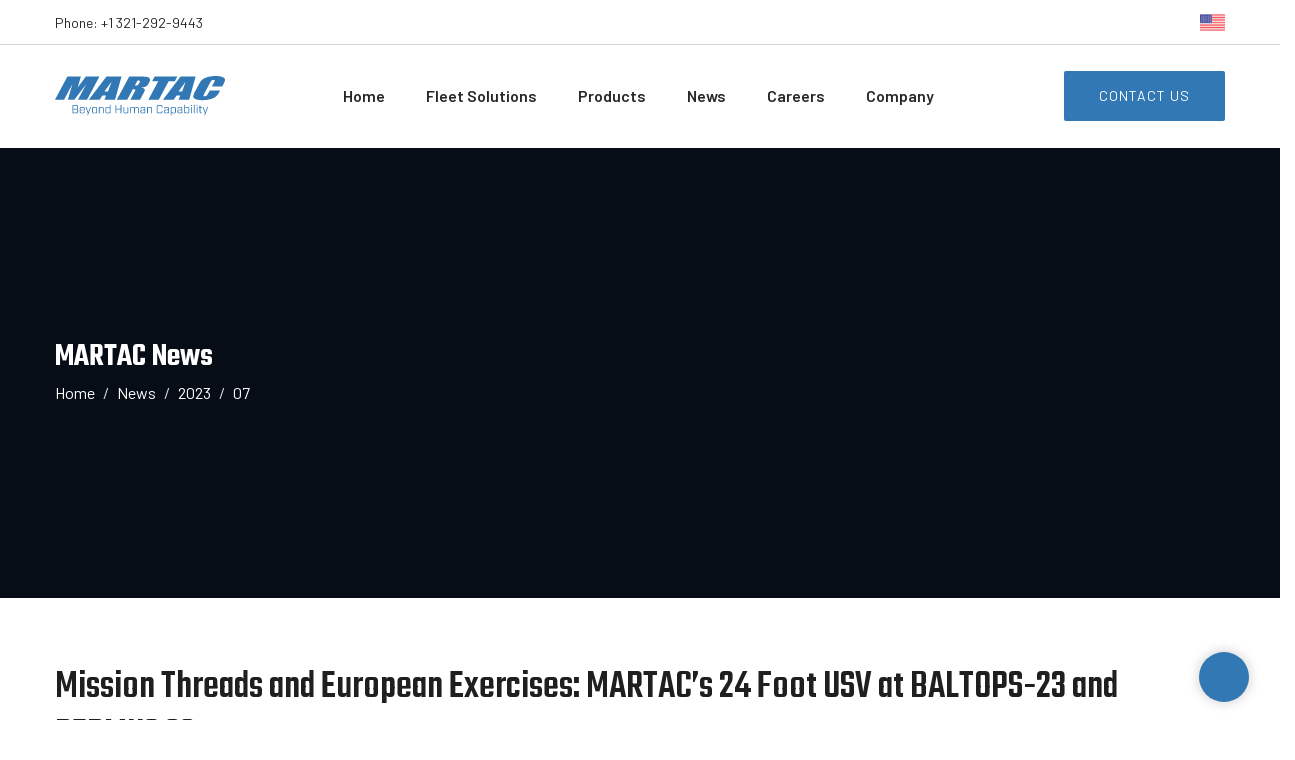

--- FILE ---
content_type: text/html; charset=utf-8
request_url: https://martacsystems.com/news/2023/07/mission-threads-and-european-exercises-martac-s-24-foot-usv-at-baltops-23-and-repmus-23/
body_size: 5620
content:



<!DOCTYPE html>
<html lang="en">
  <head id="head">
    <meta charset="utf-8">
    <meta http-equiv="X-UA-Compatible" content="IE=edge">
    <meta name="viewport" content="width=device-width,initial-scale=1.0">

 
    <link rel="stylesheet" href="/css/bootstrap.min.css">
    <link rel="stylesheet" href="/css/owl.carousel.min.css">
    <link rel="stylesheet" href="/css/slicknav.css">
    <link rel="stylesheet" href="/css/flaticon.css">
    <link rel="stylesheet" href="/css/animate.min.css">
    <link rel="stylesheet" href="/css/magnific-popup.css">
    <link rel="stylesheet" href="/fontawesome/css/fontawesome.css" />
    <link rel="stylesheet" href="/fontawesome/css/brands.css" />
    <link rel="stylesheet" href="/fontawesome/css/solid.css" />
    <link rel="stylesheet" href="/fontawesome/css/sharp-thin.css" />
    <link rel="stylesheet" href="/fontawesome/css/sharp-duotone-thin.css" />
    <link rel="stylesheet" href="/css/themify-icons.css">
    <link rel="stylesheet" href="/css/slick.css">
    <link rel="stylesheet" href="/css/nice-select.css">
    <link rel="stylesheet" href="/css/main.css">


    
    <link rel="stylesheet" href="/css/blockgridlayout.css" />

        <link rel="shortcut icon" type="image/jpg" href="/media/yesgaxwd/favicon.png" />
    <!-- Google tag (gtag.js) -->
<script async src="https://www.googletagmanager.com/gtag/js?id=G-PH4XD9VDMM"></script>
<script>
  window.dataLayer = window.dataLayer || [];
  function gtag(){dataLayer.push(arguments);}
  gtag('js', new Date());

  gtag('config', 'G-PH4XD9VDMM');
</script>
    <title>Mission Threads and European Exercises: MARTAC’s 24 Foot USV at BALTOPS-23 and REPMUS 23</title>
<meta property="og:title" content="Mission Threads and European Exercises: MARTAC’s 24 Foot USV at BALTOPS-23 and REPMUS 23"/>
<meta property="og:image" content="https://martacsystems.com/media/0iyp4tgt/20230606_142347-2048x1152-1-1024x576.jpeg"/>
<link rel="canonical" href="https://martacsystems.com/news/2023/07/mission-threads-and-european-exercises-martac-s-24-foot-usv-at-baltops-23-and-repmus-23/"/>

    <script src="/App_Plugins/UmbracoForms/Assets/promise-polyfill/dist/polyfill.min.js" type="application/javascript"></script><script src="/App_Plugins/UmbracoForms/Assets/aspnet-client-validation/dist/aspnet-validation.min.js" type="application/javascript"></script>
  </head>
  <body>
    <div id="preloader-active">
        <div class="preloader d-flex align-items-center justify-content-center">
            <div class="preloader-inner position-relative">
                <div class="preloader-circle"></div>
                <div class="preloader-img pere-text">
                    <img src="/img/loader.jpg" alt="">
                </div>
            </div>
        </div>
    </div>
    
  
          
            



<header>
    <!-- Header Start -->
    <div class="header-area">
        <div class="main-header ">
            <div class="header-top d-none d-lg-block">
                <div class="container">
                    <div class="col-xl-12">
                        <div class="row d-flex justify-content-between align-items-center">
                            <div class="header-info-left">
                                <ul>
                                    <li>Phone: +1 321-292-9443</li>
                                   

                                </ul>
                            </div>
                            <div class="header-info-right">
                                <ul class="header-social">
                                            <li><a href="https://www.instagram.com/maritime_tactical_systems/?hl=en#" aria-label="link to Instagram" target="_blank"><i class="fab fa-instagram"></i></a></li>
                                            <li><a href="https://www.youtube.com/channel/UCa7kdSGj9OhnSruNuaYAvcg#" aria-label="link to Youtube"><i class="fab fa-youtube"></i></a></li>
                                            <li><a href="https://www.linkedin.com/company/maritime-tactical-systems-martac-//" aria-label="link to LinkedIn" target="_blank"><i class="fab fa-linkedin-in"></i></a></li>
                                            <li><a href="https://twitter.com/martacusv" aria-label="link to Twitter"><i class="fa-brands fa-x-twitter"></i></a></li>
                                            <li><a href="/training-dashboard/" aria-label="link to Training"><i class="fas fa-book"></i></a></li>
                                    <li style="margin-left:25px;"><img style="height:25px" src="/img/united-states.png" /></li>
                                </ul>
                            </div>
                        </div>
                    </div>
                </div>
            </div>
            <div class="header-bottom  header-sticky">
                <div class="container">
                    <div class="row align-items-center">
                        <!-- Logo -->
                        <div class="col-xl-2 col-lg-2">
                            <div class="logo">
                                <a href="/"><img src="/media/1roaptjg/martac_prime_blue.svg" alt="MARTAC"></a>
                            </div>
                        </div>
                        <div class="col-xl-10 col-lg-10">
                            <div class="menu-wrapper  d-flex align-items-center justify-content-end">
                                <!-- Main-menu -->
                                <div class="main-menu d-none d-lg-block">
                                    <nav>
                                        <ul id="navigation">

                                                            <li><a class="" href="/">Home</a></li>
                                                            <li><a class="" href="/fleet-solutions/#">Fleet Solutions</a></li>
                                                        <li><a href="#">Products</a>
                                                                <ul class="submenu">
                                                                            <li><a href="/products/t38/">T38</a></li>
                                                                            <li><a href="/products/t24/">T24</a></li>
                                                                            <li><a href="/products/m18/">M18</a></li>
                                                                            <li><a href="/products/t18/">T18</a></li>
                                                                            <li><a href="/products/t12/">T12</a></li>
                                                                </ul>
                                                        </li>
                                                            <li><a class="" href="/news/">News</a></li>
                                                            <li><a class="" href="/careers/">Careers</a></li>
                                                        <li><a href="#">Company</a>
                                                                <ul class="submenu">
                                                                            <li><a href="/why-martac/">Why MARTAC</a></li>
                                                                            <li><a href="/about-us/">About Us</a></li>
                                                                </ul>
                                                        </li>
                                            <li><a href="/search"><i class="fa fa-search"></i></a></li>
                                        </ul>
                                    </nav>
                                </div>
                                <!-- Header-btn -->
                                <div class="header-right-btn d-none d-lg-block ml-20">
                                    <a href="/contact" class="btn header-btn">Contact Us</a>
                                </div>
                            </div>
                        </div>
                        <!-- Mobile Menu -->
                        <div class="col-12">
                            <div class="mobile_menu d-block d-lg-none"></div>
                        </div>
                    </div>
                </div>
            </div>
        </div>
    </div>
    <!-- Header End -->
</header>
         <main id="content">
            


            
            


<div class="slider-area ">
    <div class="single-slider hero-overly slider-height2 d-flex align-items-center black-bg" data-background="">
        <div class="container">
            <div class="row">
                <div class="col-xl-12">
                    <div class="hero-cap">
                        <h3>MARTAC News</h3>
                        

<nav aria-label="breadcrumb">
	<ol class="breadcrumb">	
			<li class="breadcrumb-item text-white">Home</li>
			<li class="breadcrumb-item text-white">News</li>
			<li class="breadcrumb-item text-white">2023</li>
			<li class="breadcrumb-item text-white">07</li>
	</ol>
</nav>
                    </div>
                </div>
            </div>
        </div>
    </div>
</div>

<section class="blog_area single-post-area section-padding pb-10">
    <div class="container">
        <div class="row">
            <div class="col-lg-12 posts-list">
                <div class="single-post">
                    
                    <div class="blog_details">
                        <h1>Mission Threads and European Exercises: MARTAC’s 24 Foot USV at BALTOPS-23 and REPMUS 23</h1>
                        <ul class="blog-info-link mt-3 mb-4">
                            <li>
July 21, 2023                            </li>
                        
                        </ul>
                        <div class="navigation-top"></div>
                       <figure class="wp-block-image size-large"><img class="wp-image-7071" src="/wp-content/uploads/2023/07/20230606_142347-2048x1152-1-1024x576.jpeg" alt="" width="1024" height="576" /></figure>
<p> </p>
<p>Recently, MARTAC announced the launch of their new <a href="https://sldinfo.com/2023/06/martac-launches-the-devil-ray-t24-the-next-phase-in-the-evolution-of-a-combat-ready-unmanned-surface-vessel/">Devil Ray T24</a>.</p>
<p> </p>
<p>This is a production USV in the MARTAC line of scalable USVs. It made its first appearance in a major exercise at this year’s BALTOPS-23 exercise and will make its next at REPMUS in September 2023.</p>
<p> </p>
<p>BALTOPS-23 is an exercise that has been held for more than 50 years in Europe.</p>
<p> </p>
<p>This year’s exercise was described by the <strong><a href="https://www.navy.mil/Press-Office/News-Stories/Article/3428936/baltops-23-a-testbed-for-new-technology/">U.S. Navy</a></strong> as follows: “As in previous years, U.S. Sixth Fleet is partnering with the U.S. Naval research enterprise to bring the latest advancements in emerging unmanned technologies to conduct mine countermeasures (MCM) operations. To forward these efforts, Sailors and Marines are experimenting and integrating with Unmanned Underwater Vehicles (UUVs), Unmanned Aerial Vehicles (UAVs), and Unmanned Surface Vehicles (USVs).”</p>
<div class="is-layout-flex wp-block-buttons">
<div class="wp-block-button aligncenter"><a rel="noreferrer noopener" href="https://defense.info/featured-story/2023/07/mission-threads-and-european-exercises-martacs-24-foot-usv-at-baltops-23-and-repmus-23/" target="_blank" class="wp-block-button__link has-ast-global-color-5-color has-ast-global-color-0-background-color has-text-color has-background wp-element-button">Read More</a></div>
</div>
<div style="clear: both;"></div>
<div style="clear: both;"></div>
                    </div>
                </div>
            </div>
           
        </div>
    </div>
</section>





<div class=" pt-20 pb-20 mt-20 mb-20">

<div class="home-blog-area section-padding pb-40 pt-40">
    <div class="container">
        <!-- Section Tittle -->
        <div class="row">
            <div class="col-lg-12">
                <div class="section-tittle text-center mb-70">
                    <span>Read More</span>
                        <h2>Recent Articles</h2>
                </div>
            </div>
        </div>
        <div class="row">
            
            <div class="col-lg-4 col-md-6">
                <div class="home-blog-single mb-30">
                    <div class="blog-img-cap">
                        <div class="blog-img">
                            <a href="/news/2025/12/martac-names-tony-smeraglinolo-chief-executive-officer/"><img src="/media/rf0jtiyx/newceo2025.jpg" alt="" loading="lazy"></a>
                        </div>
                    </div>
                    <div class="blog-caption">
                        <div class="blog-date text-center">
                            <span>11</span>
                            <p>Dec</p>
                        </div>
                        <div class="blog-cap">
                            <h3><a href="/news/2025/12/martac-names-tony-smeraglinolo-chief-executive-officer/">MARTAC Names Tony Smeraglinolo Chief Executive Officer</a></h3>
                        </div>
                    </div>
                </div>
            </div>
            <div class="col-lg-4 col-md-6">
                <div class="home-blog-single mb-30">
                    <div class="blog-img-cap">
                        <div class="blog-img">
                            <a href="/news/2025/09/[base64]/"><img src="/media/myaeqvua/ncsist-mou.png" alt="" loading="lazy"></a>
                        </div>
                    </div>
                    <div class="blog-caption">
                        <div class="blog-date text-center">
                            <span>18</span>
                            <p>Sep</p>
                        </div>
                        <div class="blog-cap">
                            <h3><a href="/news/2025/09/[base64]/">MARTAC Signs Tripartite Memorandum of Understanding with NCSIST and Confucian to Advance Co-Development and Manufacturing Cooperation for MARTAC&#x2019;s Industry-Leading Unmanned Surface Vehicle Systems in the Taiwan Market</a></h3>
                        </div>
                    </div>
                </div>
            </div>
            <div class="col-lg-4 col-md-6">
                <div class="home-blog-single mb-30">
                    <div class="blog-img-cap">
                        <div class="blog-img">
                            <a href="/news/2025/08/martac-unmanned-surface-vessels-are-a-key-enabler-for-a-philippines-porcupine-defense-strategy-of-their-archipelago/"><img src="/media/hazfxptf/porcupinedefense.png" alt="" loading="lazy"></a>
                        </div>
                    </div>
                    <div class="blog-caption">
                        <div class="blog-date text-center">
                            <span>5</span>
                            <p>Aug</p>
                        </div>
                        <div class="blog-cap">
                            <h3><a href="/news/2025/08/martac-unmanned-surface-vessels-are-a-key-enabler-for-a-philippines-porcupine-defense-strategy-of-their-archipelago/">MARTAC Unmanned Surface Vessels are a Key Enabler for a Philippines&#x2019; Porcupine Defense Strategy of their Archipelago</a></h3>
                        </div>
                    </div>
                </div>
            </div>

        </div>
    </div>
    </div>
</div>
          
        </main>
        

    <footer>
        <!--? Footer Start-->
        <div class="footer-area footer-bg">
            <div class="container">
                <div class="footer-top footer-padding">
                    <!-- footer Heading -->
                    <div class="footer-heading">
                        <div class="row justify-content-between">
                            <div class="col-xl-6 col-lg-8 col-md-8">
                                <div class="wantToWork-caption wantToWork-caption2">
                                    <h2>Beyond Human Capability</h2>
                                </div>
                            </div>
                            <div class="col-xl-3 col-lg-4">
                                <span class="contact-number d-block">+1 321-292-9443</span>
                                
                                <p class="text-white">Headquarters:<br>511 N. John Rodes Blvd. Ste. 103.<br /> Melbourne, FL, 32934, USA</p>
                               
                            </div>
                        </div>
                    </div>
                    <!-- Footer Menu -->
                    <div class="row d-flex justify-content-between">

                                <div class="col-xl-2 col-lg-2 col-md-4 col-sm-6">
                                    <div class="single-footer-caption mb-50">
                                        <div class="footer-tittle">
                                            <h4>Company</h4>
                                                <ul>
                                                            <li>
                                                                <a href="/about-us/" aria-label="link to About Us">
                                                                    About Us
                                                                </a>
                                                            </li>
                                                            <li>
                                                                <a href="/news/" aria-label="link to News">
                                                                    News
                                                                </a>
                                                            </li>
                                                            <li>
                                                                <a href="/careers/" aria-label="link to Careers">
                                                                    Careers
                                                                </a>
                                                            </li>
                                                </ul>
                                        </div>
                                    </div>
                                </div>
                                <div class="col-xl-2 col-lg-2 col-md-4 col-sm-6">
                                    <div class="single-footer-caption mb-50">
                                        <div class="footer-tittle">
                                            <h4>Products</h4>
                                                <ul>
                                                            <li>
                                                                <a href="/products/t12/" aria-label="link to T12">
                                                                    T12
                                                                </a>
                                                            </li>
                                                            <li>
                                                                <a href="/products/t24/" aria-label="link to T24">
                                                                    T24
                                                                </a>
                                                            </li>
                                                            <li>
                                                                <a href="/products/t38/" aria-label="link to T38">
                                                                    T38
                                                                </a>
                                                            </li>
                                                </ul>
                                        </div>
                                    </div>
                                </div>
                                <div class="col-xl-2 col-lg-2 col-md-4 col-sm-6">
                                    <div class="single-footer-caption mb-50">
                                        <div class="footer-tittle">
                                            <h4>Other</h4>
                                                <ul>
                                                            <li>
                                                                <a href="/privacy-policy/" aria-label="link to Privacy Policy">
                                                                    Privacy Policy
                                                                </a>
                                                            </li>
                                                            <li>
                                                                <a href="/terms-and-conditions/" aria-label="link to Terms and Conditions">
                                                                    Terms and Conditions
                                                                </a>
                                                            </li>
                                                </ul>
                                        </div>
                                    </div>
                                </div>
                        <div class="col-xl-3 col-lg-4 col-md-5 col-sm-6">
                            <div class="single-footer-caption mb-50">
                                <!-- logo -->
                                    <div class="footer-logo">
                                        <a href="/"><img src="/media/51fptqpf/logo.png" alt=""></a>
                                    </div>
                                <div class="footer-tittle">
                                    <div class="footer-pera">
                                        <p class="info1">Elevate Your Mission, Secure Your Future. Advanced Unmanned Solutions By MARTAC</p>
                                    </div>
                                </div>

                                <!-- Footer Social -->
                            </div>
                        </div>
                    </div>

                       
                        
                    </div>
                </div>
                <!-- Footer Bottom -->
                <div class="footer-bottom">
                    <div class="row d-flex align-items-center">
                        <div class="col-lg-12">
                            <div class="footer-copy-right text-center">
                                <p>Copyright &#xA9;2026 All rights reserved</p>
                            </div>
                        </div>
                    </div>
                </div>
            </div>
        <!-- Footer End-->
    </footer>

 
    <div id="back-top">
        <a title="Go to Top" href="#"> <i class="fas fa-level-up-alt"></i></a>
    </div>


    <script src="/js/vendor/modernizr-3.5.0.min.js"></script>
    <!-- Jquery, Popper, Bootstrap -->
    <script src="/js/vendor/jquery-1.12.4.min.js"></script>
    <script src="/js/popper.min.js"></script>
    <script src="/js/bootstrap.min.js"></script>
    <!-- Jquery Mobile Menu -->
    <script src="/js/jquery.slicknav.min.js"></script>

    <!-- Jquery Slick , Owl-Carousel Plugins -->
    <script src="/js/owl.carousel.min.js"></script>
    <script src="/js/slick.min.js"></script>
    <!-- One Page, Animated-HeadLin -->
    <script src="/js/wow.min.js"></script>
    <script src="/js/animated.headline.js"></script>
    <script src="/js/jquery.magnific-popup.js"></script>

    <!-- Nice-select, sticky -->
    <script src="/js/jquery.nice-select.min.js"></script>
    <script src="/js/jquery.sticky.js"></script>

    <!-- Jquery Plugins, main Jquery -->
    <script src="/js/plugins.js"></script>
    <script src="/js/main.js"></script>
    
  </body>
</html>

--- FILE ---
content_type: text/css
request_url: https://martacsystems.com/fontawesome/css/brands.css
body_size: 4389
content:
/*!
 * Font Awesome Free 7.1.0 by @fontawesome - https://fontawesome.com
 * License - https://fontawesome.com/license/free (Icons: CC BY 4.0, Fonts: SIL OFL 1.1, Code: MIT License)
 * Copyright 2025 Fonticons, Inc.
 */
:root, :host {
  --fa-family-brands: "Font Awesome 7 Brands";
  --fa-font-brands: normal 400 1em/1 var(--fa-family-brands);
}

@font-face {
  font-family: "Font Awesome 7 Brands";
  font-style: normal;
  font-weight: 400;
  font-display: block;
  src: url("../webfonts/fa-brands-400.woff2");
}
.fab,
.fa-brands,
.fa-classic.fa-brands {
  --fa-family: var(--fa-family-brands);
  --fa-style: 400;
}

.fa-firefox-browser {
  --fa: "\e007";
}

.fa-ideal {
  --fa: "\e013";
}

.fa-microblog {
  --fa: "\e01a";
}

.fa-square-pied-piper {
  --fa: "\e01e";
}

.fa-pied-piper-square {
  --fa: "\e01e";
}

.fa-unity {
  --fa: "\e049";
}

.fa-dailymotion {
  --fa: "\e052";
}

.fa-square-instagram {
  --fa: "\e055";
}

.fa-instagram-square {
  --fa: "\e055";
}

.fa-mixer {
  --fa: "\e056";
}

.fa-shopify {
  --fa: "\e057";
}

.fa-deezer {
  --fa: "\e077";
}

.fa-edge-legacy {
  --fa: "\e078";
}

.fa-google-pay {
  --fa: "\e079";
}

.fa-rust {
  --fa: "\e07a";
}

.fa-tiktok {
  --fa: "\e07b";
}

.fa-unsplash {
  --fa: "\e07c";
}

.fa-cloudflare {
  --fa: "\e07d";
}

.fa-guilded {
  --fa: "\e07e";
}

.fa-hive {
  --fa: "\e07f";
}

.fa-42-group {
  --fa: "\e080";
}

.fa-innosoft {
  --fa: "\e080";
}

.fa-instalod {
  --fa: "\e081";
}

.fa-octopus-deploy {
  --fa: "\e082";
}

.fa-perbyte {
  --fa: "\e083";
}

.fa-uncharted {
  --fa: "\e084";
}

.fa-watchman-monitoring {
  --fa: "\e087";
}

.fa-wodu {
  --fa: "\e088";
}

.fa-wirsindhandwerk {
  --fa: "\e2d0";
}

.fa-wsh {
  --fa: "\e2d0";
}

.fa-bots {
  --fa: "\e340";
}

.fa-cmplid {
  --fa: "\e360";
}

.fa-bilibili {
  --fa: "\e3d9";
}

.fa-golang {
  --fa: "\e40f";
}

.fa-pix {
  --fa: "\e43a";
}

.fa-sitrox {
  --fa: "\e44a";
}

.fa-hashnode {
  --fa: "\e499";
}

.fa-meta {
  --fa: "\e49b";
}

.fa-padlet {
  --fa: "\e4a0";
}

.fa-nfc-directional {
  --fa: "\e530";
}

.fa-nfc-symbol {
  --fa: "\e531";
}

.fa-screenpal {
  --fa: "\e570";
}

.fa-space-awesome {
  --fa: "\e5ac";
}

.fa-square-font-awesome {
  --fa: "\e5ad";
}

.fa-square-gitlab {
  --fa: "\e5ae";
}

.fa-gitlab-square {
  --fa: "\e5ae";
}

.fa-odysee {
  --fa: "\e5c6";
}

.fa-stubber {
  --fa: "\e5c7";
}

.fa-debian {
  --fa: "\e60b";
}

.fa-shoelace {
  --fa: "\e60c";
}

.fa-threads {
  --fa: "\e618";
}

.fa-square-threads {
  --fa: "\e619";
}

.fa-square-x-twitter {
  --fa: "\e61a";
}

.fa-x-twitter {
  --fa: "\e61b";
}

.fa-opensuse {
  --fa: "\e62b";
}

.fa-letterboxd {
  --fa: "\e62d";
}

.fa-square-letterboxd {
  --fa: "\e62e";
}

.fa-mintbit {
  --fa: "\e62f";
}

.fa-google-scholar {
  --fa: "\e63b";
}

.fa-brave {
  --fa: "\e63c";
}

.fa-brave-reverse {
  --fa: "\e63d";
}

.fa-pixiv {
  --fa: "\e640";
}

.fa-upwork {
  --fa: "\e641";
}

.fa-webflow {
  --fa: "\e65c";
}

.fa-signal-messenger {
  --fa: "\e663";
}

.fa-bluesky {
  --fa: "\e671";
}

.fa-jxl {
  --fa: "\e67b";
}

.fa-square-upwork {
  --fa: "\e67c";
}

.fa-web-awesome {
  --fa: "\e682";
}

.fa-square-web-awesome {
  --fa: "\e683";
}

.fa-square-web-awesome-stroke {
  --fa: "\e684";
}

.fa-dart-lang {
  --fa: "\e693";
}

.fa-flutter {
  --fa: "\e694";
}

.fa-files-pinwheel {
  --fa: "\e69f";
}

.fa-css {
  --fa: "\e6a2";
}

.fa-square-bluesky {
  --fa: "\e6a3";
}

.fa-openai {
  --fa: "\e7cf";
}

.fa-square-linkedin {
  --fa: "\e7d0";
}

.fa-cash-app {
  --fa: "\e7d4";
}

.fa-disqus {
  --fa: "\e7d5";
}

.fa-eleventy {
  --fa: "\e7d6";
}

.fa-11ty {
  --fa: "\e7d6";
}

.fa-kakao-talk {
  --fa: "\e7d7";
}

.fa-linktree {
  --fa: "\e7d8";
}

.fa-notion {
  --fa: "\e7d9";
}

.fa-pandora {
  --fa: "\e7da";
}

.fa-pixelfed {
  --fa: "\e7db";
}

.fa-tidal {
  --fa: "\e7dc";
}

.fa-vsco {
  --fa: "\e7dd";
}

.fa-w3c {
  --fa: "\e7de";
}

.fa-lumon {
  --fa: "\e7e2";
}

.fa-lumon-drop {
  --fa: "\e7e3";
}

.fa-square-figma {
  --fa: "\e7e4";
}

.fa-tex {
  --fa: "\e7ff";
}

.fa-duolingo {
  --fa: "\e812";
}

.fa-square-twitter {
  --fa: "\f081";
}

.fa-twitter-square {
  --fa: "\f081";
}

.fa-square-facebook {
  --fa: "\f082";
}

.fa-facebook-square {
  --fa: "\f082";
}

.fa-linkedin {
  --fa: "\f08c";
}

.fa-square-github {
  --fa: "\f092";
}

.fa-github-square {
  --fa: "\f092";
}

.fa-twitter {
  --fa: "\f099";
}

.fa-facebook {
  --fa: "\f09a";
}

.fa-github {
  --fa: "\f09b";
}

.fa-pinterest {
  --fa: "\f0d2";
}

.fa-square-pinterest {
  --fa: "\f0d3";
}

.fa-pinterest-square {
  --fa: "\f0d3";
}

.fa-square-google-plus {
  --fa: "\f0d4";
}

.fa-google-plus-square {
  --fa: "\f0d4";
}

.fa-google-plus-g {
  --fa: "\f0d5";
}

.fa-linkedin-in {
  --fa: "\f0e1";
}

.fa-github-alt {
  --fa: "\f113";
}

.fa-maxcdn {
  --fa: "\f136";
}

.fa-html5 {
  --fa: "\f13b";
}

.fa-css3 {
  --fa: "\f13c";
}

.fa-btc {
  --fa: "\f15a";
}

.fa-youtube {
  --fa: "\f167";
}

.fa-xing {
  --fa: "\f168";
}

.fa-square-xing {
  --fa: "\f169";
}

.fa-xing-square {
  --fa: "\f169";
}

.fa-dropbox {
  --fa: "\f16b";
}

.fa-stack-overflow {
  --fa: "\f16c";
}

.fa-instagram {
  --fa: "\f16d";
}

.fa-flickr {
  --fa: "\f16e";
}

.fa-adn {
  --fa: "\f170";
}

.fa-bitbucket {
  --fa: "\f171";
}

.fa-tumblr {
  --fa: "\f173";
}

.fa-square-tumblr {
  --fa: "\f174";
}

.fa-tumblr-square {
  --fa: "\f174";
}

.fa-apple {
  --fa: "\f179";
}

.fa-windows {
  --fa: "\f17a";
}

.fa-android {
  --fa: "\f17b";
}

.fa-linux {
  --fa: "\f17c";
}

.fa-dribbble {
  --fa: "\f17d";
}

.fa-skype {
  --fa: "\f17e";
}

.fa-foursquare {
  --fa: "\f180";
}

.fa-trello {
  --fa: "\f181";
}

.fa-gratipay {
  --fa: "\f184";
}

.fa-vk {
  --fa: "\f189";
}

.fa-weibo {
  --fa: "\f18a";
}

.fa-renren {
  --fa: "\f18b";
}

.fa-pagelines {
  --fa: "\f18c";
}

.fa-stack-exchange {
  --fa: "\f18d";
}

.fa-square-vimeo {
  --fa: "\f194";
}

.fa-vimeo-square {
  --fa: "\f194";
}

.fa-slack {
  --fa: "\f198";
}

.fa-slack-hash {
  --fa: "\f198";
}

.fa-wordpress {
  --fa: "\f19a";
}

.fa-openid {
  --fa: "\f19b";
}

.fa-yahoo {
  --fa: "\f19e";
}

.fa-google {
  --fa: "\f1a0";
}

.fa-reddit {
  --fa: "\f1a1";
}

.fa-square-reddit {
  --fa: "\f1a2";
}

.fa-reddit-square {
  --fa: "\f1a2";
}

.fa-stumbleupon-circle {
  --fa: "\f1a3";
}

.fa-stumbleupon {
  --fa: "\f1a4";
}

.fa-delicious {
  --fa: "\f1a5";
}

.fa-digg {
  --fa: "\f1a6";
}

.fa-pied-piper-pp {
  --fa: "\f1a7";
}

.fa-pied-piper-alt {
  --fa: "\f1a8";
}

.fa-drupal {
  --fa: "\f1a9";
}

.fa-joomla {
  --fa: "\f1aa";
}

.fa-behance {
  --fa: "\f1b4";
}

.fa-square-behance {
  --fa: "\f1b5";
}

.fa-behance-square {
  --fa: "\f1b5";
}

.fa-steam {
  --fa: "\f1b6";
}

.fa-square-steam {
  --fa: "\f1b7";
}

.fa-steam-square {
  --fa: "\f1b7";
}

.fa-spotify {
  --fa: "\f1bc";
}

.fa-deviantart {
  --fa: "\f1bd";
}

.fa-soundcloud {
  --fa: "\f1be";
}

.fa-vine {
  --fa: "\f1ca";
}

.fa-codepen {
  --fa: "\f1cb";
}

.fa-jsfiddle {
  --fa: "\f1cc";
}

.fa-rebel {
  --fa: "\f1d0";
}

.fa-empire {
  --fa: "\f1d1";
}

.fa-square-git {
  --fa: "\f1d2";
}

.fa-git-square {
  --fa: "\f1d2";
}

.fa-git {
  --fa: "\f1d3";
}

.fa-hacker-news {
  --fa: "\f1d4";
}

.fa-tencent-weibo {
  --fa: "\f1d5";
}

.fa-qq {
  --fa: "\f1d6";
}

.fa-weixin {
  --fa: "\f1d7";
}

.fa-slideshare {
  --fa: "\f1e7";
}

.fa-twitch {
  --fa: "\f1e8";
}

.fa-yelp {
  --fa: "\f1e9";
}

.fa-paypal {
  --fa: "\f1ed";
}

.fa-google-wallet {
  --fa: "\f1ee";
}

.fa-cc-visa {
  --fa: "\f1f0";
}

.fa-cc-mastercard {
  --fa: "\f1f1";
}

.fa-cc-discover {
  --fa: "\f1f2";
}

.fa-cc-amex {
  --fa: "\f1f3";
}

.fa-cc-paypal {
  --fa: "\f1f4";
}

.fa-cc-stripe {
  --fa: "\f1f5";
}

.fa-lastfm {
  --fa: "\f202";
}

.fa-square-lastfm {
  --fa: "\f203";
}

.fa-lastfm-square {
  --fa: "\f203";
}

.fa-ioxhost {
  --fa: "\f208";
}

.fa-angellist {
  --fa: "\f209";
}

.fa-buysellads {
  --fa: "\f20d";
}

.fa-connectdevelop {
  --fa: "\f20e";
}

.fa-dashcube {
  --fa: "\f210";
}

.fa-forumbee {
  --fa: "\f211";
}

.fa-leanpub {
  --fa: "\f212";
}

.fa-sellsy {
  --fa: "\f213";
}

.fa-shirtsinbulk {
  --fa: "\f214";
}

.fa-simplybuilt {
  --fa: "\f215";
}

.fa-skyatlas {
  --fa: "\f216";
}

.fa-pinterest-p {
  --fa: "\f231";
}

.fa-whatsapp {
  --fa: "\f232";
}

.fa-viacoin {
  --fa: "\f237";
}

.fa-medium {
  --fa: "\f23a";
}

.fa-medium-m {
  --fa: "\f23a";
}

.fa-y-combinator {
  --fa: "\f23b";
}

.fa-optin-monster {
  --fa: "\f23c";
}

.fa-opencart {
  --fa: "\f23d";
}

.fa-expeditedssl {
  --fa: "\f23e";
}

.fa-cc-jcb {
  --fa: "\f24b";
}

.fa-cc-diners-club {
  --fa: "\f24c";
}

.fa-creative-commons {
  --fa: "\f25e";
}

.fa-gg {
  --fa: "\f260";
}

.fa-gg-circle {
  --fa: "\f261";
}

.fa-odnoklassniki {
  --fa: "\f263";
}

.fa-square-odnoklassniki {
  --fa: "\f264";
}

.fa-odnoklassniki-square {
  --fa: "\f264";
}

.fa-get-pocket {
  --fa: "\f265";
}

.fa-wikipedia-w {
  --fa: "\f266";
}

.fa-safari {
  --fa: "\f267";
}

.fa-chrome {
  --fa: "\f268";
}

.fa-firefox {
  --fa: "\f269";
}

.fa-opera {
  --fa: "\f26a";
}

.fa-internet-explorer {
  --fa: "\f26b";
}

.fa-contao {
  --fa: "\f26d";
}

.fa-500px {
  --fa: "\f26e";
}

.fa-amazon {
  --fa: "\f270";
}

.fa-houzz {
  --fa: "\f27c";
}

.fa-vimeo-v {
  --fa: "\f27d";
}

.fa-black-tie {
  --fa: "\f27e";
}

.fa-fonticons {
  --fa: "\f280";
}

.fa-reddit-alien {
  --fa: "\f281";
}

.fa-edge {
  --fa: "\f282";
}

.fa-codiepie {
  --fa: "\f284";
}

.fa-modx {
  --fa: "\f285";
}

.fa-fort-awesome {
  --fa: "\f286";
}

.fa-usb {
  --fa: "\f287";
}

.fa-product-hunt {
  --fa: "\f288";
}

.fa-mixcloud {
  --fa: "\f289";
}

.fa-scribd {
  --fa: "\f28a";
}

.fa-bluetooth {
  --fa: "\f293";
}

.fa-bluetooth-b {
  --fa: "\f294";
}

.fa-gitlab {
  --fa: "\f296";
}

.fa-wpbeginner {
  --fa: "\f297";
}

.fa-wpforms {
  --fa: "\f298";
}

.fa-envira {
  --fa: "\f299";
}

.fa-glide {
  --fa: "\f2a5";
}

.fa-glide-g {
  --fa: "\f2a6";
}

.fa-viadeo {
  --fa: "\f2a9";
}

.fa-square-viadeo {
  --fa: "\f2aa";
}

.fa-viadeo-square {
  --fa: "\f2aa";
}

.fa-snapchat {
  --fa: "\f2ab";
}

.fa-snapchat-ghost {
  --fa: "\f2ab";
}

.fa-square-snapchat {
  --fa: "\f2ad";
}

.fa-snapchat-square {
  --fa: "\f2ad";
}

.fa-pied-piper {
  --fa: "\f2ae";
}

.fa-first-order {
  --fa: "\f2b0";
}

.fa-yoast {
  --fa: "\f2b1";
}

.fa-themeisle {
  --fa: "\f2b2";
}

.fa-google-plus {
  --fa: "\f2b3";
}

.fa-font-awesome {
  --fa: "\f2b4";
}

.fa-font-awesome-flag {
  --fa: "\f2b4";
}

.fa-font-awesome-logo-full {
  --fa: "\f2b4";
}

.fa-linode {
  --fa: "\f2b8";
}

.fa-quora {
  --fa: "\f2c4";
}

.fa-free-code-camp {
  --fa: "\f2c5";
}

.fa-telegram {
  --fa: "\f2c6";
}

.fa-telegram-plane {
  --fa: "\f2c6";
}

.fa-bandcamp {
  --fa: "\f2d5";
}

.fa-grav {
  --fa: "\f2d6";
}

.fa-etsy {
  --fa: "\f2d7";
}

.fa-imdb {
  --fa: "\f2d8";
}

.fa-ravelry {
  --fa: "\f2d9";
}

.fa-sellcast {
  --fa: "\f2da";
}

.fa-superpowers {
  --fa: "\f2dd";
}

.fa-wpexplorer {
  --fa: "\f2de";
}

.fa-meetup {
  --fa: "\f2e0";
}

.fa-square-font-awesome-stroke {
  --fa: "\f35c";
}

.fa-font-awesome-alt {
  --fa: "\f35c";
}

.fa-accessible-icon {
  --fa: "\f368";
}

.fa-accusoft {
  --fa: "\f369";
}

.fa-adversal {
  --fa: "\f36a";
}

.fa-affiliatetheme {
  --fa: "\f36b";
}

.fa-algolia {
  --fa: "\f36c";
}

.fa-amilia {
  --fa: "\f36d";
}

.fa-angrycreative {
  --fa: "\f36e";
}

.fa-app-store {
  --fa: "\f36f";
}

.fa-app-store-ios {
  --fa: "\f370";
}

.fa-apper {
  --fa: "\f371";
}

.fa-asymmetrik {
  --fa: "\f372";
}

.fa-audible {
  --fa: "\f373";
}

.fa-avianex {
  --fa: "\f374";
}

.fa-aws {
  --fa: "\f375";
}

.fa-bimobject {
  --fa: "\f378";
}

.fa-bitcoin {
  --fa: "\f379";
}

.fa-bity {
  --fa: "\f37a";
}

.fa-blackberry {
  --fa: "\f37b";
}

.fa-blogger {
  --fa: "\f37c";
}

.fa-blogger-b {
  --fa: "\f37d";
}

.fa-buromobelexperte {
  --fa: "\f37f";
}

.fa-centercode {
  --fa: "\f380";
}

.fa-cloudscale {
  --fa: "\f383";
}

.fa-cloudsmith {
  --fa: "\f384";
}

.fa-cloudversify {
  --fa: "\f385";
}

.fa-cpanel {
  --fa: "\f388";
}

.fa-css3-alt {
  --fa: "\f38b";
}

.fa-cuttlefish {
  --fa: "\f38c";
}

.fa-d-and-d {
  --fa: "\f38d";
}

.fa-deploydog {
  --fa: "\f38e";
}

.fa-deskpro {
  --fa: "\f38f";
}

.fa-digital-ocean {
  --fa: "\f391";
}

.fa-discord {
  --fa: "\f392";
}

.fa-discourse {
  --fa: "\f393";
}

.fa-dochub {
  --fa: "\f394";
}

.fa-docker {
  --fa: "\f395";
}

.fa-draft2digital {
  --fa: "\f396";
}

.fa-square-dribbble {
  --fa: "\f397";
}

.fa-dribbble-square {
  --fa: "\f397";
}

.fa-dyalog {
  --fa: "\f399";
}

.fa-earlybirds {
  --fa: "\f39a";
}

.fa-erlang {
  --fa: "\f39d";
}

.fa-facebook-f {
  --fa: "\f39e";
}

.fa-facebook-messenger {
  --fa: "\f39f";
}

.fa-firstdraft {
  --fa: "\f3a1";
}

.fa-fonticons-fi {
  --fa: "\f3a2";
}

.fa-fort-awesome-alt {
  --fa: "\f3a3";
}

.fa-freebsd {
  --fa: "\f3a4";
}

.fa-gitkraken {
  --fa: "\f3a6";
}

.fa-gofore {
  --fa: "\f3a7";
}

.fa-goodreads {
  --fa: "\f3a8";
}

.fa-goodreads-g {
  --fa: "\f3a9";
}

.fa-google-drive {
  --fa: "\f3aa";
}

.fa-google-play {
  --fa: "\f3ab";
}

.fa-gripfire {
  --fa: "\f3ac";
}

.fa-grunt {
  --fa: "\f3ad";
}

.fa-gulp {
  --fa: "\f3ae";
}

.fa-square-hacker-news {
  --fa: "\f3af";
}

.fa-hacker-news-square {
  --fa: "\f3af";
}

.fa-hire-a-helper {
  --fa: "\f3b0";
}

.fa-hotjar {
  --fa: "\f3b1";
}

.fa-hubspot {
  --fa: "\f3b2";
}

.fa-itunes {
  --fa: "\f3b4";
}

.fa-itunes-note {
  --fa: "\f3b5";
}

.fa-jenkins {
  --fa: "\f3b6";
}

.fa-joget {
  --fa: "\f3b7";
}

.fa-js {
  --fa: "\f3b8";
}

.fa-square-js {
  --fa: "\f3b9";
}

.fa-js-square {
  --fa: "\f3b9";
}

.fa-keycdn {
  --fa: "\f3ba";
}

.fa-kickstarter {
  --fa: "\f3bb";
}

.fa-square-kickstarter {
  --fa: "\f3bb";
}

.fa-kickstarter-k {
  --fa: "\f3bc";
}

.fa-laravel {
  --fa: "\f3bd";
}

.fa-line {
  --fa: "\f3c0";
}

.fa-lyft {
  --fa: "\f3c3";
}

.fa-magento {
  --fa: "\f3c4";
}

.fa-medapps {
  --fa: "\f3c6";
}

.fa-medrt {
  --fa: "\f3c8";
}

.fa-microsoft {
  --fa: "\f3ca";
}

.fa-mix {
  --fa: "\f3cb";
}

.fa-mizuni {
  --fa: "\f3cc";
}

.fa-monero {
  --fa: "\f3d0";
}

.fa-napster {
  --fa: "\f3d2";
}

.fa-node-js {
  --fa: "\f3d3";
}

.fa-npm {
  --fa: "\f3d4";
}

.fa-ns8 {
  --fa: "\f3d5";
}

.fa-nutritionix {
  --fa: "\f3d6";
}

.fa-page4 {
  --fa: "\f3d7";
}

.fa-palfed {
  --fa: "\f3d8";
}

.fa-patreon {
  --fa: "\f3d9";
}

.fa-periscope {
  --fa: "\f3da";
}

.fa-phabricator {
  --fa: "\f3db";
}

.fa-phoenix-framework {
  --fa: "\f3dc";
}

.fa-playstation {
  --fa: "\f3df";
}

.fa-pushed {
  --fa: "\f3e1";
}

.fa-python {
  --fa: "\f3e2";
}

.fa-red-river {
  --fa: "\f3e3";
}

.fa-wpressr {
  --fa: "\f3e4";
}

.fa-rendact {
  --fa: "\f3e4";
}

.fa-replyd {
  --fa: "\f3e6";
}

.fa-resolving {
  --fa: "\f3e7";
}

.fa-rocketchat {
  --fa: "\f3e8";
}

.fa-rockrms {
  --fa: "\f3e9";
}

.fa-schlix {
  --fa: "\f3ea";
}

.fa-searchengin {
  --fa: "\f3eb";
}

.fa-servicestack {
  --fa: "\f3ec";
}

.fa-sistrix {
  --fa: "\f3ee";
}

.fa-speakap {
  --fa: "\f3f3";
}

.fa-staylinked {
  --fa: "\f3f5";
}

.fa-steam-symbol {
  --fa: "\f3f6";
}

.fa-sticker-mule {
  --fa: "\f3f7";
}

.fa-studiovinari {
  --fa: "\f3f8";
}

.fa-supple {
  --fa: "\f3f9";
}

.fa-uber {
  --fa: "\f402";
}

.fa-uikit {
  --fa: "\f403";
}

.fa-uniregistry {
  --fa: "\f404";
}

.fa-untappd {
  --fa: "\f405";
}

.fa-ussunnah {
  --fa: "\f407";
}

.fa-vaadin {
  --fa: "\f408";
}

.fa-viber {
  --fa: "\f409";
}

.fa-vimeo {
  --fa: "\f40a";
}

.fa-vnv {
  --fa: "\f40b";
}

.fa-square-whatsapp {
  --fa: "\f40c";
}

.fa-whatsapp-square {
  --fa: "\f40c";
}

.fa-whmcs {
  --fa: "\f40d";
}

.fa-wordpress-simple {
  --fa: "\f411";
}

.fa-xbox {
  --fa: "\f412";
}

.fa-yandex {
  --fa: "\f413";
}

.fa-yandex-international {
  --fa: "\f414";
}

.fa-apple-pay {
  --fa: "\f415";
}

.fa-cc-apple-pay {
  --fa: "\f416";
}

.fa-fly {
  --fa: "\f417";
}

.fa-node {
  --fa: "\f419";
}

.fa-osi {
  --fa: "\f41a";
}

.fa-react {
  --fa: "\f41b";
}

.fa-autoprefixer {
  --fa: "\f41c";
}

.fa-less {
  --fa: "\f41d";
}

.fa-sass {
  --fa: "\f41e";
}

.fa-vuejs {
  --fa: "\f41f";
}

.fa-angular {
  --fa: "\f420";
}

.fa-aviato {
  --fa: "\f421";
}

.fa-ember {
  --fa: "\f423";
}

.fa-gitter {
  --fa: "\f426";
}

.fa-hooli {
  --fa: "\f427";
}

.fa-strava {
  --fa: "\f428";
}

.fa-stripe {
  --fa: "\f429";
}

.fa-stripe-s {
  --fa: "\f42a";
}

.fa-typo3 {
  --fa: "\f42b";
}

.fa-amazon-pay {
  --fa: "\f42c";
}

.fa-cc-amazon-pay {
  --fa: "\f42d";
}

.fa-ethereum {
  --fa: "\f42e";
}

.fa-korvue {
  --fa: "\f42f";
}

.fa-elementor {
  --fa: "\f430";
}

.fa-square-youtube {
  --fa: "\f431";
}

.fa-youtube-square {
  --fa: "\f431";
}

.fa-flipboard {
  --fa: "\f44d";
}

.fa-hips {
  --fa: "\f452";
}

.fa-php {
  --fa: "\f457";
}

.fa-quinscape {
  --fa: "\f459";
}

.fa-readme {
  --fa: "\f4d5";
}

.fa-java {
  --fa: "\f4e4";
}

.fa-pied-piper-hat {
  --fa: "\f4e5";
}

.fa-creative-commons-by {
  --fa: "\f4e7";
}

.fa-creative-commons-nc {
  --fa: "\f4e8";
}

.fa-creative-commons-nc-eu {
  --fa: "\f4e9";
}

.fa-creative-commons-nc-jp {
  --fa: "\f4ea";
}

.fa-creative-commons-nd {
  --fa: "\f4eb";
}

.fa-creative-commons-pd {
  --fa: "\f4ec";
}

.fa-creative-commons-pd-alt {
  --fa: "\f4ed";
}

.fa-creative-commons-remix {
  --fa: "\f4ee";
}

.fa-creative-commons-sa {
  --fa: "\f4ef";
}

.fa-creative-commons-sampling {
  --fa: "\f4f0";
}

.fa-creative-commons-sampling-plus {
  --fa: "\f4f1";
}

.fa-creative-commons-share {
  --fa: "\f4f2";
}

.fa-creative-commons-zero {
  --fa: "\f4f3";
}

.fa-ebay {
  --fa: "\f4f4";
}

.fa-keybase {
  --fa: "\f4f5";
}

.fa-mastodon {
  --fa: "\f4f6";
}

.fa-r-project {
  --fa: "\f4f7";
}

.fa-researchgate {
  --fa: "\f4f8";
}

.fa-teamspeak {
  --fa: "\f4f9";
}

.fa-first-order-alt {
  --fa: "\f50a";
}

.fa-fulcrum {
  --fa: "\f50b";
}

.fa-galactic-republic {
  --fa: "\f50c";
}

.fa-galactic-senate {
  --fa: "\f50d";
}

.fa-jedi-order {
  --fa: "\f50e";
}

.fa-mandalorian {
  --fa: "\f50f";
}

.fa-old-republic {
  --fa: "\f510";
}

.fa-phoenix-squadron {
  --fa: "\f511";
}

.fa-sith {
  --fa: "\f512";
}

.fa-trade-federation {
  --fa: "\f513";
}

.fa-wolf-pack-battalion {
  --fa: "\f514";
}

.fa-hornbill {
  --fa: "\f592";
}

.fa-mailchimp {
  --fa: "\f59e";
}

.fa-megaport {
  --fa: "\f5a3";
}

.fa-nimblr {
  --fa: "\f5a8";
}

.fa-rev {
  --fa: "\f5b2";
}

.fa-shopware {
  --fa: "\f5b5";
}

.fa-squarespace {
  --fa: "\f5be";
}

.fa-themeco {
  --fa: "\f5c6";
}

.fa-weebly {
  --fa: "\f5cc";
}

.fa-wix {
  --fa: "\f5cf";
}

.fa-ello {
  --fa: "\f5f1";
}

.fa-hackerrank {
  --fa: "\f5f7";
}

.fa-kaggle {
  --fa: "\f5fa";
}

.fa-markdown {
  --fa: "\f60f";
}

.fa-neos {
  --fa: "\f612";
}

.fa-zhihu {
  --fa: "\f63f";
}

.fa-alipay {
  --fa: "\f642";
}

.fa-the-red-yeti {
  --fa: "\f69d";
}

.fa-critical-role {
  --fa: "\f6c9";
}

.fa-d-and-d-beyond {
  --fa: "\f6ca";
}

.fa-dev {
  --fa: "\f6cc";
}

.fa-fantasy-flight-games {
  --fa: "\f6dc";
}

.fa-wizards-of-the-coast {
  --fa: "\f730";
}

.fa-think-peaks {
  --fa: "\f731";
}

.fa-reacteurope {
  --fa: "\f75d";
}

.fa-artstation {
  --fa: "\f77a";
}

.fa-atlassian {
  --fa: "\f77b";
}

.fa-canadian-maple-leaf {
  --fa: "\f785";
}

.fa-centos {
  --fa: "\f789";
}

.fa-confluence {
  --fa: "\f78d";
}

.fa-dhl {
  --fa: "\f790";
}

.fa-diaspora {
  --fa: "\f791";
}

.fa-fedex {
  --fa: "\f797";
}

.fa-fedora {
  --fa: "\f798";
}

.fa-figma {
  --fa: "\f799";
}

.fa-intercom {
  --fa: "\f7af";
}

.fa-invision {
  --fa: "\f7b0";
}

.fa-jira {
  --fa: "\f7b1";
}

.fa-mendeley {
  --fa: "\f7b3";
}

.fa-raspberry-pi {
  --fa: "\f7bb";
}

.fa-redhat {
  --fa: "\f7bc";
}

.fa-sketch {
  --fa: "\f7c6";
}

.fa-sourcetree {
  --fa: "\f7d3";
}

.fa-suse {
  --fa: "\f7d6";
}

.fa-ubuntu {
  --fa: "\f7df";
}

.fa-ups {
  --fa: "\f7e0";
}

.fa-usps {
  --fa: "\f7e1";
}

.fa-yarn {
  --fa: "\f7e3";
}

.fa-airbnb {
  --fa: "\f834";
}

.fa-battle-net {
  --fa: "\f835";
}

.fa-bootstrap {
  --fa: "\f836";
}

.fa-buffer {
  --fa: "\f837";
}

.fa-chromecast {
  --fa: "\f838";
}

.fa-evernote {
  --fa: "\f839";
}

.fa-itch-io {
  --fa: "\f83a";
}

.fa-salesforce {
  --fa: "\f83b";
}

.fa-speaker-deck {
  --fa: "\f83c";
}

.fa-symfony {
  --fa: "\f83d";
}

.fa-waze {
  --fa: "\f83f";
}

.fa-yammer {
  --fa: "\f840";
}

.fa-git-alt {
  --fa: "\f841";
}

.fa-stackpath {
  --fa: "\f842";
}

.fa-cotton-bureau {
  --fa: "\f89e";
}

.fa-buy-n-large {
  --fa: "\f8a6";
}

.fa-mdb {
  --fa: "\f8ca";
}

.fa-orcid {
  --fa: "\f8d2";
}

.fa-swift {
  --fa: "\f8e1";
}

.fa-umbraco {
  --fa: "\f8e8";
}

--- FILE ---
content_type: text/css
request_url: https://martacsystems.com/css/main.css
body_size: 18593
content:
@import"https://fonts.googleapis.com/css?family=Barlow:300,400,500,600,700,800|Teko:300,400,500,600,700&display=swap";.white-bg{background:#fff}.gray-bg{background:#f5f5f5}.gray-bg{background:#f7f7fd}.blue-bg{background:#183855}.white-bg{background:#fff}.black-bg{background:#121212}.theme-bg{background:#3278b4}.brand-bg{background:#f1f4fa}.testimonial-bg{background:#f9fafc}.white-color{color:#fff}.black-color{color:#16161a}.theme-color{color:#3278b4}.boxed-btn{background:#fff;color:#3278b4 !important;display:inline-block;padding:18px 44px;font-family:"Teko",sans-serif;font-size:14px;font-weight:400;border:0;border:1px solid #3278b4;letter-spacing:3px;text-align:center;color:#3278b4;text-transform:uppercase;cursor:pointer}.boxed-btn:hover{background:#3278b4;color:#fff !important;border:1px solid #3278b4}.boxed-btn:focus{outline:none}.boxed-btn.large-width{width:220px}[data-overlay]{position:relative;background-size:cover;background-repeat:no-repeat;background-position:center center}[data-overlay]::before{position:absolute;left:0;top:0;right:0;bottom:0;content:""}[data-opacity="1"]::before{opacity:.1}[data-opacity="2"]::before{opacity:.2}[data-opacity="3"]::before{opacity:.3}[data-opacity="4"]::before{opacity:.4}[data-opacity="5"]::before{opacity:.5}[data-opacity="6"]::before{opacity:.6}[data-opacity="7"]::before{opacity:.7}[data-opacity="8"]::before{opacity:.8}[data-opacity="9"]::before{opacity:.9}body{font-family:"Barlow",sans-serif;font-weight:normal;font-style:normal;overflow-x:hidden !important}h1,h2,h3,h4,h5,h6{font-family:"Teko",sans-serif;color:#1f1f1f;margin-top:0px;font-style:normal;font-weight:500;text-transform:normal}p{font-family:"Barlow",sans-serif;color:#414141;font-size:16px;line-height:30px;margin-bottom:15px;font-weight:normal}p img{margin:25px;border-radius:2px}.field-validation-error{color:#9d0b0b}.bg-img-1{background-image:url(../img/slider/slider-img-1.jpg)}.bg-img-2{background-image:url(../img/background-img/bg-img-2.jpg)}.cta-bg-1{background-image:url(../img/background-img/bg-img-3.jpg)}.img{max-width:100%;-webkit-transition:all .3s ease-out 0s;-moz-transition:all .3s ease-out 0s;-ms-transition:all .3s ease-out 0s;-o-transition:all .3s ease-out 0s;transition:all .3s ease-out 0s}.f-left{float:left}.f-right{float:right}.fix{overflow:hidden}.clear{clear:both}a,.button{-webkit-transition:all .3s ease-out 0s;-moz-transition:all .3s ease-out 0s;-ms-transition:all .3s ease-out 0s;-o-transition:all .3s ease-out 0s;transition:all .3s ease-out 0s}a:focus,.button:focus{text-decoration:none;outline:none}a{color:#3278b4}a:hover{text-decoration:underline}a:focus,a:hover,.portfolio-cat a:hover,.footer -menu li a:hover{text-decoration:none}a,button{outline:medium none}button:focus,input:focus,input:focus,textarea,textarea:focus{outline:0}.uppercase{text-transform:uppercase}input:focus::-moz-placeholder{opacity:0;-webkit-transition:.4s;-o-transition:.4s;transition:.4s}.capitalize{text-transform:capitalize}h1 a,h2 a,h3 a,h4 a,h5 a,h6 a{color:inherit}ul{margin:0px;padding:0px}li{list-style:none}hr{border-bottom:1px solid #eceff8;border-top:0 none;margin:30px 0;padding:0}.theme-overlay{position:relative}.theme-overlay::before{background:#1696e7 none repeat scroll 0 0;content:"";height:100%;left:0;opacity:.6;position:absolute;top:0;width:100%}.overlay{position:relative;z-index:0}.overlay::before{position:absolute;content:"";top:0;left:0;width:100%;height:100%;z-index:-1}.overlay2{position:relative;z-index:0}.overlay2::before{position:absolute;content:"";background-color:#2e2200;top:0;left:0;width:100%;height:100%;z-index:-1;opacity:.5}.section-padding{padding-top:40px;padding-bottom:40px}.separator{border-top:1px solid #f2f2f2}.mb-90{margin-bottom:90px}@media(max-width: 767px){.mb-90{margin-bottom:30px}}@media(min-width: 768px)and (max-width: 991px){.mb-90{margin-bottom:45px}}.owl-carousel .owl-nav div{background:rgba(255,255,255,.8) none repeat scroll 0 0;height:40px;left:20px;line-height:40px;font-size:22px;color:#646464;opacity:1;visibility:visible;position:absolute;text-align:center;top:50%;transform:translateY(-50%);transition:all .3s ease 0s;width:40px}.owl-carousel .owl-nav div.owl-next{left:auto;right:-30px}.owl-carousel .owl-nav div.owl-next i{position:relative;right:0;top:1px}.owl-carousel .owl-nav div.owl-prev i{position:relative;right:1px;top:0px}.owl-carousel:hover .owl-nav div{opacity:1;visibility:visible}.owl-carousel:hover .owl-nav div:hover{color:#fff;background:#3278b4}.btn{background:#3278b4;padding:27px 44px;text-transform:uppercase;font-family:"Barlow",sans-serif;color:#fff;cursor:pointer;display:inline-block;font-size:14px;border-radius:2px;-moz-user-select:none;font-weight:400;letter-spacing:1px;line-height:0;margin-bottom:0;margin:10px;cursor:pointer;transition:color .4s linear;position:relative;z-index:1;border:0;overflow:hidden;margin:0}.btn.focus,.btn:focus{outline:0;box-shadow:none}.header-btn{padding:25px 35px}.submit-btn{width:100%;background:#3278b4;padding:19px 44px;color:#fff;cursor:pointer;text-transform:uppercase;font-family:"Barlow",sans-serif;font-size:14px;border-radius:2px;border:0}.hero-btn{padding:30px 38px}hero-btn{padding:30px 38px}@media(max-width: 575px){.btn.btn-black.f-right{float:left;margin-top:20px}}@media only screen and (min-width: 576px)and (max-width: 767px){.btn.btn-black.f-right{float:left;margin-top:20px}}.submit-btn2{background:#3278b4;width:100%;height:60px;padding:10px 20px;border:0;color:#fff;text-transform:capitalize;cursor:pointer;font-size:16px;border-radius:0px}.border-btn{border:1px solid #3278b4;color:#3278b4;background:none;border-radius:2px;text-transform:capitalize;padding:25px 57px;-moz-user-select:none;cursor:pointer;display:inline-block;font-size:14px;font-weight:500;letter-spacing:1px;margin-bottom:0;position:relative;transition:color .4s linear;position:relative;overflow:hidden;margin:0}@media(max-width: 575px){.border-btn{display:none}}.breadcrumb>.active{color:#888}#scrollUp,#back-top{background:#3278b4;height:50px;width:50px;right:31px;bottom:18px;position:fixed;z-index:10;color:#fff;font-size:20px;text-align:center;border-radius:50%;line-height:48px;border:2px solid rgba(0,0,0,0);box-shadow:0 0 10px 3px rgba(108,98,98,.2)}@media(max-width: 575px){#scrollUp,#back-top{right:16px}}#scrollUp a i,#back-top a i{display:block;line-height:50px}#scrollUp a,#scrollUp a:hover{color:#fff}#back-top a,#back-top a:hover{color:#fff}.sticky-bar{left:0;margin:auto;position:fixed;top:0;width:100%;-webkit-box-shadow:0 10px 15px rgba(25,25,25,.1);box-shadow:0 10px 15px rgba(25,25,25,.1);z-index:9999;-webkit-animation:300ms ease-in-out 0s normal none 1 running fadeInDown;animation:300ms ease-in-out 0s normal none 1 running fadeInDown;-webkit-box-shadow:0 10px 15px rgba(25,25,25,.1);background:#fff}.mt-5{margin-top:5px}.mt-10{margin-top:10px}.mt-15{margin-top:15px}.mt-20{margin-top:20px}.mt-25{margin-top:25px}.mt-30{margin-top:30px}.mt-35{margin-top:35px}.mt-40{margin-top:40px}.mt-45{margin-top:45px}.mt-50{margin-top:50px}.mt-55{margin-top:55px}.mt-60{margin-top:60px}.mt-65{margin-top:65px}.mt-70{margin-top:70px}.mt-75{margin-top:75px}.mt-80{margin-top:80px}.mt-85{margin-top:85px}.mt-90{margin-top:90px}.mt-95{margin-top:95px}.mt-100{margin-top:100px}.mt-105{margin-top:105px}.mt-110{margin-top:110px}.mt-115{margin-top:115px}.mt-120{margin-top:120px}.mt-125{margin-top:125px}.mt-130{margin-top:130px}.mt-135{margin-top:135px}.mt-140{margin-top:140px}.mt-145{margin-top:145px}.mt-150{margin-top:150px}.mt-155{margin-top:155px}.mt-160{margin-top:160px}.mt-165{margin-top:165px}.mt-170{margin-top:170px}.mt-175{margin-top:175px}.mt-180{margin-top:180px}.mt-185{margin-top:185px}.mt-190{margin-top:190px}.mt-195{margin-top:195px}.mt-200{margin-top:200px}.mb-5{margin-bottom:5px}.mb-10{margin-bottom:10px}.mb-15{margin-bottom:15px}.mb-20{margin-bottom:20px}.mb-25{margin-bottom:25px}.mb-30{margin-bottom:30px}.mb-35{margin-bottom:35px}.mb-40{margin-bottom:40px}.mb-45{margin-bottom:45px}.mb-50{margin-bottom:50px}.mb-55{margin-bottom:55px}.mb-60{margin-bottom:60px}.mb-65{margin-bottom:65px}.mb-70{margin-bottom:70px}.mb-75{margin-bottom:75px}.mb-80{margin-bottom:80px}.mb-85{margin-bottom:85px}.mb-90{margin-bottom:90px}.mb-95{margin-bottom:95px}.mb-100{margin-bottom:100px}.mb-105{margin-bottom:105px}.mb-110{margin-bottom:110px}.mb-115{margin-bottom:115px}.mb-120{margin-bottom:120px}.mb-125{margin-bottom:125px}.mb-130{margin-bottom:130px}.mb-135{margin-bottom:135px}.mb-140{margin-bottom:140px}.mb-145{margin-bottom:145px}.mb-150{margin-bottom:150px}.mb-155{margin-bottom:155px}.mb-160{margin-bottom:160px}.mb-165{margin-bottom:165px}.mb-170{margin-bottom:170px}.mb-175{margin-bottom:175px}.mb-180{margin-bottom:180px}.mb-185{margin-bottom:185px}.mb-190{margin-bottom:190px}.mb-195{margin-bottom:195px}.mb-200{margin-bottom:200px}.ml-5{margin-left:5px}.ml-10{margin-left:10px}.ml-15{margin-left:15px}.ml-20{margin-left:20px}.ml-25{margin-left:25px}.ml-30{margin-left:30px}.ml-35{margin-left:35px}.ml-40{margin-left:40px}.ml-45{margin-left:45px}.ml-50{margin-left:50px}.ml-55{margin-left:55px}.ml-60{margin-left:60px}.ml-65{margin-left:65px}.ml-70{margin-left:70px}.ml-75{margin-left:75px}.ml-80{margin-left:80px}.ml-85{margin-left:85px}.ml-90{margin-left:90px}.ml-95{margin-left:95px}.ml-100{margin-left:100px}.ml-105{margin-left:105px}.ml-110{margin-left:110px}.ml-115{margin-left:115px}.ml-120{margin-left:120px}.ml-125{margin-left:125px}.ml-130{margin-left:130px}.ml-135{margin-left:135px}.ml-140{margin-left:140px}.ml-145{margin-left:145px}.ml-150{margin-left:150px}.ml-155{margin-left:155px}.ml-160{margin-left:160px}.ml-165{margin-left:165px}.ml-170{margin-left:170px}.ml-175{margin-left:175px}.ml-180{margin-left:180px}.ml-185{margin-left:185px}.ml-190{margin-left:190px}.ml-195{margin-left:195px}.ml-200{margin-left:200px}.mr-5{margin-right:5px}.mr-10{margin-right:10px}.mr-15{margin-right:15px}.mr-20{margin-right:20px}.mr-25{margin-right:25px}.mr-30{margin-right:30px}.mr-35{margin-right:35px}.mr-40{margin-right:40px}.mr-45{margin-right:45px}.mr-50{margin-right:50px}.mr-55{margin-right:55px}.mr-60{margin-right:60px}.mr-65{margin-right:65px}.mr-70{margin-right:70px}.mr-75{margin-right:75px}.mr-80{margin-right:80px}.mr-85{margin-right:85px}.mr-90{margin-right:90px}.mr-95{margin-right:95px}.mr-100{margin-right:100px}.mr-105{margin-right:105px}.mr-110{margin-right:110px}.mr-115{margin-right:115px}.mr-120{margin-right:120px}.mr-125{margin-right:125px}.mr-130{margin-right:130px}.mr-135{margin-right:135px}.mr-140{margin-right:140px}.mr-145{margin-right:145px}.mr-150{margin-right:150px}.mr-155{margin-right:155px}.mr-160{margin-right:160px}.mr-165{margin-right:165px}.mr-170{margin-right:170px}.mr-175{margin-right:175px}.mr-180{margin-right:180px}.mr-185{margin-right:185px}.mr-190{margin-right:190px}.mr-195{margin-right:195px}.mr-200{margin-right:200px}.pt-5{padding-top:5px}.pt-10{padding-top:10px}.pt-15{padding-top:15px}.pt-20{padding-top:20px}.pt-25{padding-top:25px}.pt-30{padding-top:30px}.pt-35{padding-top:35px}.pt-40{padding-top:40px}.pt-45{padding-top:45px}.pt-50{padding-top:50px}.pt-55{padding-top:55px}.pt-60{padding-top:60px}.pt-65{padding-top:65px}.pt-70{padding-top:70px}.pt-75{padding-top:75px}.pt-80{padding-top:80px}.pt-85{padding-top:85px}.pt-90{padding-top:90px}.pt-95{padding-top:95px}.pt-100{padding-top:100px}.pt-105{padding-top:105px}.pt-110{padding-top:110px}.pt-115{padding-top:115px}.pt-120{padding-top:120px}.pt-125{padding-top:125px}.pt-130{padding-top:130px}.pt-135{padding-top:135px}.pt-140{padding-top:140px}.pt-145{padding-top:145px}.pt-150{padding-top:150px}.pt-155{padding-top:155px}.pt-160{padding-top:160px}.pt-165{padding-top:165px}.pt-170{padding-top:170px}.pt-175{padding-top:175px}.pt-180{padding-top:180px}.pt-185{padding-top:185px}.pt-190{padding-top:190px}.pt-195{padding-top:195px}.pt-200{padding-top:200px}.pt-260{padding-top:260px}.pb-5{padding-bottom:5px}.pb-10{padding-bottom:10px}.pb-15{padding-bottom:15px}.pb-20{padding-bottom:20px}.pb-25{padding-bottom:25px}.pb-30{padding-bottom:30px}.pb-35{padding-bottom:35px}.pb-40{padding-bottom:40px}.pb-45{padding-bottom:45px}.pb-50{padding-bottom:50px}.pb-55{padding-bottom:55px}.pb-60{padding-bottom:60px}.pb-65{padding-bottom:65px}.pb-70{padding-bottom:70px}.pb-75{padding-bottom:75px}.pb-80{padding-bottom:80px}.pb-85{padding-bottom:85px}.pb-90{padding-bottom:90px}.pb-95{padding-bottom:95px}.pb-100{padding-bottom:100px}.pb-105{padding-bottom:105px}.pb-110{padding-bottom:110px}.pb-115{padding-bottom:115px}.pb-120{padding-bottom:120px}.pb-125{padding-bottom:125px}.pb-130{padding-bottom:130px}.pb-135{padding-bottom:135px}.pb-140{padding-bottom:140px}.pb-145{padding-bottom:145px}.pb-150{padding-bottom:150px}.pb-155{padding-bottom:155px}.pb-160{padding-bottom:160px}.pb-165{padding-bottom:165px}.pb-170{padding-bottom:170px}.pb-175{padding-bottom:175px}.pb-180{padding-bottom:180px}.pb-185{padding-bottom:185px}.pb-190{padding-bottom:190px}.pb-195{padding-bottom:195px}.pb-200{padding-bottom:200px}.pl-5{padding-left:5px}.pl-10{padding-left:10px}.pl-15{padding-left:15px}.pl-20{padding-left:20px}.pl-25{padding-left:25px}.pl-30{padding-left:30px}.pl-35{padding-left:35px}.pl-40{padding-left:40px}.pl-45{padding-left:45px}.pl-50{padding-left:50px}.pl-55{padding-left:55px}.pl-60{padding-left:60px}.pl-65{padding-left:65px}.pl-70{padding-left:70px}.pl-75{padding-left:75px}.pl-80{padding-left:80px}.pl-85{padding-left:85px}.pl-90{padding-left:90px}.pl-95{padding-left:95px}.pl-100{padding-left:100px}.pl-105{padding-left:105px}.pl-110{padding-left:110px}.pl-115{padding-left:115px}.pl-120{padding-left:120px}.pl-125{padding-left:125px}.pl-130{padding-left:130px}.pl-135{padding-left:135px}.pl-140{padding-left:140px}.pl-145{padding-left:145px}.pl-150{padding-left:150px}.pl-155{padding-left:155px}.pl-160{padding-left:160px}.pl-165{padding-left:165px}.pl-170{padding-left:170px}.pl-175{padding-left:175px}.pl-180{padding-left:180px}.pl-185{padding-left:185px}.pl-190{padding-left:190px}.pl-195{padding-left:195px}.pl-200{padding-left:200px}.pr-5{padding-right:5px}.pr-10{padding-right:10px}.pr-15{padding-right:15px}.pr-20{padding-right:20px}.pr-25{padding-right:25px}.pr-30{padding-right:30px}.pr-35{padding-right:35px}.pr-40{padding-right:40px}.pr-45{padding-right:45px}.pr-50{padding-right:50px}.pr-55{padding-right:55px}.pr-60{padding-right:60px}.pr-65{padding-right:65px}.pr-70{padding-right:70px}.pr-75{padding-right:75px}.pr-80{padding-right:80px}.pr-85{padding-right:85px}.pr-90{padding-right:90px}.pr-95{padding-right:95px}.pr-100{padding-right:100px}.pr-105{padding-right:105px}.pr-110{padding-right:110px}.pr-115{padding-right:115px}.pr-120{padding-right:120px}.pr-125{padding-right:125px}.pr-130{padding-right:130px}.pr-135{padding-right:135px}.pr-140{padding-right:140px}.pr-145{padding-right:145px}.pr-150{padding-right:150px}.pr-155{padding-right:155px}.pr-160{padding-right:160px}.pr-165{padding-right:165px}.pr-170{padding-right:170px}.pr-175{padding-right:175px}.pr-180{padding-right:180px}.pr-185{padding-right:185px}.pr-190{padding-right:190px}.pr-195{padding-right:195px}.pr-200{padding-right:200px}.bounce-animate{animation-name:float-bob;animation-duration:2s;animation-iteration-count:infinite;-moz-animation-name:float-bob;-moz-animation-duration:2s;-moz-animation-iteration-count:infinite;-moz-animation-timing-function:linear;-ms-animation-name:float-bob;-ms-animation-duration:2s;-ms-animation-iteration-count:infinite;-ms-animation-timing-function:linear;-o-animation-name:float-bob;-o-animation-duration:2s;-o-animation-iteration-count:infinite;-o-animation-timing-function:linear}@-webkit-keyframes float-bob{0%{-webkit-transform:translateY(-20px);transform:translateY(-20px)}50%{-webkit-transform:translateY(-10px);transform:translateY(-10px)}100%{-webkit-transform:translateY(-20px);transform:translateY(-20px)}}.heartbeat{animation:heartbeat 1s infinite alternate}@-webkit-keyframes heartbeat{to{-webkit-transform:scale(1.03);transform:scale(1.03)}}.rotateme{-webkit-animation-name:rotateme;animation-name:rotateme;-webkit-animation-duration:30s;animation-duration:30s;-webkit-animation-iteration-count:infinite;animation-iteration-count:infinite;-webkit-animation-timing-function:linear;animation-timing-function:linear}@keyframes rotateme{from{-webkit-transform:rotate(0deg);transform:rotate(0deg)}to{-webkit-transform:rotate(360deg);transform:rotate(360deg)}}@-webkit-keyframes rotateme{from{-webkit-transform:rotate(0deg)}to{-webkit-transform:rotate(360deg)}}.preloader{background-color:#f7f7f7;width:100%;height:100%;position:fixed;top:0;left:0;right:0;bottom:0;z-index:999999;-webkit-transition:.6s;-o-transition:.6s;transition:.6s;margin:0 auto}.preloader .preloader-circle{width:100px;height:100px;position:relative;border-style:solid;border-width:1px;border-top-color:#3278b4;border-bottom-color:rgba(0,0,0,0);border-left-color:rgba(0,0,0,0);border-right-color:rgba(0,0,0,0);z-index:10;border-radius:50%;-webkit-box-shadow:0 1px 5px 0 rgba(35,181,185,.15);box-shadow:0 1px 5px 0 rgba(35,181,185,.15);background-color:#fff;-webkit-animation:zoom 2000ms infinite ease;animation:zoom 2000ms infinite ease;-webkit-transition:.6s;-o-transition:.6s;transition:.6s}.preloader .preloader-circle2{border-top-color:#0078ff}.preloader .preloader-img{position:absolute;top:50%;z-index:200;left:0;right:0;margin:0 auto;text-align:center;display:inline-block;-webkit-transform:translateY(-50%);-ms-transform:translateY(-50%);transform:translateY(-50%);padding-top:6px;-webkit-transition:.6s;-o-transition:.6s;transition:.6s}.preloader .preloader-img img{max-width:55px}.preloader .pere-text strong{font-weight:800;color:#3278b4;text-transform:uppercase}@-webkit-keyframes zoom{0%{-webkit-transform:rotate(0deg);transform:rotate(0deg);-webkit-transition:.6s;-o-transition:.6s;transition:.6s}100%{-webkit-transform:rotate(360deg);transform:rotate(360deg);-webkit-transition:.6s;-o-transition:.6s;transition:.6s}}@keyframes zoom{0%{-webkit-transform:rotate(0deg);transform:rotate(0deg);-webkit-transition:.6s;-o-transition:.6s;transition:.6s}100%{-webkit-transform:rotate(360deg);transform:rotate(360deg);-webkit-transition:.6s;-o-transition:.6s;transition:.6s}}.section-padding2{padding-top:200px;padding-bottom:200px}@media only screen and (min-width: 1200px)and (max-width: 1600px){.section-padding2{padding-top:200px;padding-bottom:200px}}@media only screen and (min-width: 992px)and (max-width: 1199px){.section-padding2{padding-top:200px;padding-bottom:200px}}@media only screen and (min-width: 768px)and (max-width: 991px){.section-padding2{padding-top:100px;padding-bottom:100px}}@media only screen and (min-width: 576px)and (max-width: 767px){.section-padding2{padding-top:70px;padding-bottom:70px}}@media(max-width: 575px){.section-padding2{padding-top:70px;padding-bottom:70px}}.pb-bottom{padding-bottom:200px}@media only screen and (min-width: 992px)and (max-width: 1199px){.pb-bottom{padding-bottom:200px}}@media only screen and (min-width: 768px)and (max-width: 991px){.pb-bottom{padding-bottom:50px}}@media only screen and (min-width: 576px)and (max-width: 767px){.pb-bottom{padding-bottom:10px}}@media(max-width: 575px){.pb-bottom{padding-bottom:10px}}.pb-top{padding-top:200px}@media only screen and (min-width: 768px)and (max-width: 991px){.pb-top{padding-top:70px}}@media only screen and (min-width: 576px)and (max-width: 767px){.pb-top{padding-top:70px}}@media(max-width: 575px){.pb-top{padding-top:70px}}.testimonial-padding{padding-top:190px;padding-bottom:170px}@media only screen and (min-width: 992px)and (max-width: 1199px){.testimonial-padding{padding-top:190px;padding-bottom:170px}}@media only screen and (min-width: 768px)and (max-width: 991px){.testimonial-padding{padding-top:70px;padding-bottom:60px}}@media only screen and (min-width: 576px)and (max-width: 767px){.testimonial-padding{padding-top:60px;padding-bottom:40px}}@media(max-width: 575px){.testimonial-padding{padding-top:60px;padding-bottom:40px}}.w-padding2{padding-top:130px;padding-bottom:125px}@media only screen and (min-width: 992px)and (max-width: 1199px){.w-padding2{padding-top:130px;padding-bottom:125px}}@media only screen and (min-width: 768px)and (max-width: 991px){.w-padding2{padding-top:100px;padding-bottom:100px}}@media only screen and (min-width: 576px)and (max-width: 767px){.w-padding2{padding-top:70px;padding-bottom:70px}}@media(max-width: 575px){.w-padding2{padding-top:70px;padding-bottom:70px}}.section-padding30{padding-top:195px;padding-bottom:170px}@media only screen and (min-width: 1200px)and (max-width: 1600px){.section-padding30{padding-top:195px;padding-bottom:170px}}@media only screen and (min-width: 992px)and (max-width: 1199px){.section-padding30{padding-top:150px;padding-bottom:110px}}@media only screen and (min-width: 768px)and (max-width: 991px){.section-padding30{padding-top:100px;padding-bottom:70px}}@media only screen and (min-width: 576px)and (max-width: 767px){.section-padding30{padding-top:65px;padding-bottom:30px}}@media(max-width: 575px){.section-padding30{padding-top:65px;padding-bottom:30px}}.padding-bottom{padding-bottom:190px}@media only screen and (min-width: 992px)and (max-width: 1199px){.padding-bottom{padding-bottom:100px}}@media only screen and (min-width: 768px)and (max-width: 991px){.padding-bottom{padding-bottom:70px}}@media only screen and (min-width: 576px)and (max-width: 767px){.padding-bottom{padding-bottom:70px}}@media(max-width: 575px){.padding-bottom{padding-bottom:70px}}.services-padding{padding-top:145px;padding-bottom:170px}@media only screen and (min-width: 992px)and (max-width: 1199px){.services-padding{padding-top:145px;padding-bottom:170px}}@media only screen and (min-width: 768px)and (max-width: 991px){.services-padding{padding-top:100px;padding-bottom:70px}}@media only screen and (min-width: 576px)and (max-width: 767px){.services-padding{padding-top:65px;padding-bottom:70px}}@media(max-width: 575px){.services-padding{padding-top:65px;padding-bottom:70px}}.section-paddingt30{padding-top:195px;padding-bottom:90px}@media only screen and (min-width: 992px)and (max-width: 1199px){.section-paddingt30{padding-top:150px;padding-bottom:90px}}@media only screen and (min-width: 768px)and (max-width: 991px){.section-paddingt30{padding-top:100px;padding-bottom:40px}}@media only screen and (min-width: 576px)and (max-width: 767px){.section-paddingt30{padding-top:65px;padding-bottom:10px}}@media(max-width: 575px){.section-paddingt30{padding-top:65px;padding-bottom:10px}}.section-padding3{padding-top:150px;padding-bottom:0}@media only screen and (min-width: 992px)and (max-width: 1199px){.section-padding3{padding-top:150px;padding-bottom:0}}@media only screen and (min-width: 768px)and (max-width: 991px){.section-padding3{padding-top:60px;padding-bottom:0}}@media only screen and (min-width: 576px)and (max-width: 767px){.section-padding3{padding-top:60px;padding-bottom:0}}@media(max-width: 575px){.section-padding3{padding-top:60px;padding-bottom:0}}.footer-padding{padding-top:105px;padding-bottom:50px}@media only screen and (min-width: 992px)and (max-width: 1199px){.footer-padding{padding-top:105px;padding-bottom:50px}}@media only screen and (min-width: 768px)and (max-width: 991px){.footer-padding{padding-top:100px;padding-bottom:50px}}@media only screen and (min-width: 576px)and (max-width: 767px){.footer-padding{padding-top:80px;padding-bottom:0px}}@media(max-width: 575px){.footer-padding{padding-top:80px;padding-bottom:0px}}@media(max-width: 575px){.section-tittle{margin-bottom:50px}}@media only screen and (min-width: 576px)and (max-width: 767px){.section-tittle{margin-bottom:50px}}.section-tittle span{font-size:18px;display:block;color:#3278b4;font-weight:600;text-transform:capitalize;margin-bottom:17px}.section-tittle h2{font-size:50px;display:block;font-weight:600;text-transform:capitalize;line-height:1.3}@media only screen and (min-width: 992px)and (max-width: 1199px){.section-tittle h2{font-size:42px}}@media only screen and (min-width: 576px)and (max-width: 767px){.section-tittle h2{font-size:31px}}@media(max-width: 575px){.section-tittle h2{font-size:30px;line-height:1.6}}.section-tittle p{color:#717b9b}.section-tittle2 h2{color:#fff}.section-tittle2 p{color:#fff}.section-bg{background-size:cover;background-repeat:no-repeat;background-position:center center}.white-bg{background:#fff}.gray-bg{background:#f5f5f5}.gray-bg{background:#f7f7fd}.blue-bg{background:#183855}.white-bg{background:#fff}.black-bg{background:#121212}.theme-bg{background:#3278b4}.brand-bg{background:#f1f4fa}.testimonial-bg{background:#f9fafc}.white-color{color:#fff}.black-color{color:#16161a}.theme-color{color:#3278b4}@media only screen and (min-width: 768px)and (max-width: 991px){.header-area .header-bottom{padding:15px 0px}}@media only screen and (min-width: 576px)and (max-width: 767px){.header-area .header-bottom{padding:15px 0px}}@media(max-width: 575px){.header-area .header-bottom{padding:15px 0px}}.header-area{background:#fff}@media only screen and (min-width: 768px)and (max-width: 991px){.header-area{box-shadow:0 10px 15px rgba(25,25,25,.1)}.header-area .logo img{width:25%}}@media only screen and (min-width: 576px)and (max-width: 767px){.header-area{box-shadow:0 10px 15px rgba(25,25,25,.1)}.header-area .logo img{width:50%}}@media(max-width: 575px){.header-area{box-shadow:0 10px 15px rgba(25,25,25,.1)}.header-area .logo img{width:50%}}.header-area .header-top{border-bottom:1px solid #d4d2d2;padding:9px 0px}.header-area .header-top .header-info-left ul li{color:#282828;display:inline-block;margin-right:70px;font-size:14px}.header-area .header-top .header-info-left ul li:last-child{margin-right:0px}.header-area .header-top .header-info-left ul li i{margin-right:8px}.header-area .header-top .header-info-right .header-social li{display:inline-block}.header-area .header-top .header-info-right .header-social li a{color:#282828;font-size:14px;padding-left:25px}.header-area .header-top .header-info-right .header-social li a:hover{color:#3278b4}.main-header{position:relative;z-index:3}@media only screen and (min-width: 1200px)and (max-width: 1600px){.main-header .main-menu{margin-right:30px}}.main-header .main-menu ul li{display:inline-block;position:relative;z-index:1}.main-header .main-menu ul li a{color:#282828;font-weight:600;padding:39px 19px;display:block;font-size:16px;-webkit-transition:all .3s ease-out 0s;-moz-transition:all .3s ease-out 0s;-ms-transition:all .3s ease-out 0s;-o-transition:all .3s ease-out 0s;transition:all .3s ease-out 0s;text-transform:capitalize}@media only screen and (min-width: 992px)and (max-width: 1199px){.main-header .main-menu ul li a{padding:39px 14px}}.main-header .main-menu ul li:hover>a{color:#3278b4}.main-header .main-menu ul ul.submenu{position:absolute;width:170px;background:rgba(0,12,32,.8);left:0;top:90%;visibility:hidden;opacity:0;box-shadow:0 0 10px 3px rgba(0,0,0,.05);padding:17px 0;border-top:5px solid #3278b4;-webkit-transition:all .3s ease-out 0s;-moz-transition:all .3s ease-out 0s;-ms-transition:all .3s ease-out 0s;-o-transition:all .3s ease-out 0s;transition:all .3s ease-out 0s}.main-header .main-menu ul ul.submenu>li{margin-left:7px;display:block}.main-header .main-menu ul ul.submenu>li>a{padding:6px 10px !important;font-size:16px;color:#fdfdfd}.main-header .main-menu ul ul.submenu>li>a:hover{color:#3278b4;background:none;padding-left:13px !important}.main-header ul>li:hover>ul.submenu{visibility:visible;opacity:1;top:100%}.header-transparent{position:absolute;top:0;right:0;left:0;z-index:9}.header-btn:hover{color:#fff}.header-area .header-top .header-info-right .header-social a i{-webkit-transition:all .4s ease-out 0s;-moz-transition:all .4s ease-out 0s;-ms-transition:all .4s ease-out 0s;-o-transition:all .4s ease-out 0s;transition:all .4s ease-out 0s;transform:rotateY(0deg);-webkit-transform:rotateY(0deg);-moz-transform:rotateY(0deg);-ms-transform:rotateY(0deg);-o-transform:rotateY(0deg)}.header-area .header-top .header-info-right .header-social a:hover i{transform:rotateY(180deg);-webkit-transform:rotateY(180deg);-moz-transform:rotateY(180deg);-ms-transform:rotateY(180deg);-o-transform:rotateY(180deg)}.header-sticky.sticky-bar{background:#fff}.header-sticky.sticky-bar.sticky .main-menu ul li a{padding:20px 20px !important}@media only screen and (min-width: 768px)and (max-width: 991px){.header-sticky.sticky-bar.sticky{padding:15px 0px}}@media only screen and (min-width: 576px)and (max-width: 767px){.header-sticky.sticky-bar.sticky{padding:15px 0px}}@media(max-width: 575px){.header-sticky.sticky-bar.sticky{padding:15px 0px}}.mobile_menu{position:absolute;right:0px;width:100%;z-index:99}.mobile_menu .slicknav_menu{background:rgba(0,0,0,0);margin-top:0px !important}.mobile_menu .slicknav_menu .slicknav_btn{top:-34px}.mobile_menu .slicknav_menu .slicknav_btn .slicknav_icon-bar{background-color:#3278b4 !important}.mobile_menu .slicknav_menu .slicknav_nav{margin-top:9px !important;box-shadow:0 0 10px 3px rgba(141,140,140,.5)}.mobile_menu .slicknav_menu .slicknav_nav a:hover{background:rgba(0,0,0,0);color:#3278b4}.mobile_menu .slicknav_menu .slicknav_nav a{font-size:15px;padding:7px 10px}.mobile_menu .slicknav_menu .slicknav_nav .slicknav_item a{padding:0 !important}.slider-height{min-height:750px;background-repeat:no-repeat;background-position:center center;background-size:cover}@media only screen and (min-width: 992px)and (max-width: 1199px){.slider-height{min-height:700px}}@media only screen and (min-width: 768px)and (max-width: 991px){.slider-height{min-height:500px}}@media only screen and (min-width: 576px)and (max-width: 767px){.slider-height{min-height:300px}}@media(max-width: 575px){.slider-height{min-height:300px}}.slider-height3{min-height:800px;background-repeat:no-repeat;background-position:center center;background-size:cover}@media only screen and (min-width: 992px)and (max-width: 1199px){.slider-height3{min-height:700px}}@media only screen and (min-width: 768px)and (max-width: 991px){.slider-height3{min-height:500px}}@media only screen and (min-width: 576px)and (max-width: 767px){.slider-height3{min-height:300px}}@media(max-width: 575px){.slider-height3{min-height:300px}}.slider-height2{min-height:450px;background-repeat:no-repeat;background-size:cover}@media only screen and (min-width: 768px)and (max-width: 991px){.slider-height2{min-height:350px}}@media only screen and (min-width: 576px)and (max-width: 767px){.slider-height2{min-height:260px}}@media(max-width: 575px){.slider-height2{min-height:260px}}@media only screen and (min-width: 576px)and (max-width: 767px){.slider-area .hero__caption{padding-top:50px}}@media(max-width: 575px){.slider-area .hero__caption{padding-top:50px}}.slider-area .hero__caption h1{font-size:95px;font-weight:600;margin-bottom:14px;color:#fff;line-height:95px;text-transform:capitalize;margin-bottom:40px}@media only screen and (min-width: 992px)and (max-width: 1199px){.slider-area .hero__caption h1{font-size:60px;line-height:1.2}}@media only screen and (min-width: 768px)and (max-width: 991px){.slider-area .hero__caption h1{font-size:50px;line-height:1.2}}@media only screen and (min-width: 576px)and (max-width: 767px){.slider-area .hero__caption h1{font-size:35px;line-height:1.2}}@media(max-width: 575px){.slider-area .hero__caption h1{font-size:32px;line-height:1.2}}.slider-area .hero__caption h1 span{color:#3278b4}.slider-area .search-box{display:flex;flex-wrap:wrap;border-radius:50px;margin-bottom:15px}.slider-area .search-box .input-form{width:53%;position:relative;overflow:hidden}@media only screen and (min-width: 576px)and (max-width: 767px){.slider-area .search-box .input-form{width:66%}}@media(max-width: 575px){.slider-area .search-box .input-form{width:100%}}.slider-area .search-box .input-form input{height:60px;width:100%;color:#777;font-size:18px;font-weight:400;padding:9px 33px 9px 32px;border:none;border-top-left-radius:5px;border-bottom-left-radius:5px}@media(max-width: 575px){.slider-area .search-box .input-form input{margin-bottom:20px;border-top-left-radius:0px;border-bottom-left-radius:0px}}@media only screen and (min-width: 576px)and (max-width: 767px){.slider-area .search-box .input-form input{padding:9px 33px 9px 25px}}.slider-area .search-box .input-form input::placeholder{color:#616875}@media(max-width: 575px){.slider-area .search-box .input-form input::placeholder{font-size:13px}}.slider-area .search-box .search-form{width:22%;overflow:hidden}@media only screen and (min-width: 576px)and (max-width: 767px){.slider-area .search-box .search-form{width:34%}}@media(max-width: 575px){.slider-area .search-box .search-form{width:100%}}.slider-area .search-box .search-form a{width:100%;height:60px;background:#3278b4;font-size:20px;line-height:1;text-align:center;color:#fff;display:block;padding:15px;border-radius:0px;text-transform:uppercase;font-family:"Barlow",sans-serif;line-height:1.2;line-height:29px;font-size:14px;font-weight:700;letter-spacing:.03em;border-top-right-radius:5px;border-bottom-right-radius:5px}@media(max-width: 575px){.slider-area .search-box .search-form a{border-top-right-radius:0px;border-bottom-right-radius:0px}}.slider-area .hero-pera p{color:#fff;margin-bottom:42px;font-size:14px;font-style:italic;text-transform:uppercase}.hero-overly{position:relative;z-index:1}.hero-overly::before{position:absolute;content:"";background-color:rgba(1,10,28,.6);width:100%;height:100%;left:0;top:0;bottom:0;right:0;z-index:-1;background-repeat:no-repeat}.slider-area .hero-cap h2{color:#fff;font-size:95px;font-weight:600;text-transform:capitalize;line-height:1}@media only screen and (min-width: 576px)and (max-width: 767px){.slider-area .hero-cap h2{font-size:50px}}@media(max-width: 575px){.slider-area .hero-cap h2{font-size:35px}}.slider-area .hero-cap h3{color:#fff;font-size:2rem;font-weight:600;text-transform:capitalize;line-height:1}@media only screen and (min-width: 576px)and (max-width: 767px){.slider-area .hero-cap h3{font-size:50px}}@media(max-width: 575px){.slider-area .hero-cap h3{font-size:35px}}.slider-area .hero-cap .breadcrumb{background:none;padding:0;margin:0}.slider-area .hero-cap .breadcrumb a{color:#dcdcdc;font-size:18px;text-transform:capitalize}.slider-area .hero-cap .breadcrumb-item+.breadcrumb-item::before{color:#dcdcdc}.about-low-area .about-caption p{font-size:16px;color:#64676c;line-height:1.6;margin-bottom:35px;padding-right:50px}@media only screen and (min-width: 992px)and (max-width: 1199px){.about-low-area .about-caption p{padding-right:20px}}@media only screen and (min-width: 576px)and (max-width: 767px){.about-low-area .about-caption p{padding-right:0px}}@media(max-width: 575px){.about-low-area .about-caption p{padding-right:0px}}@media only screen and (min-width: 768px)and (max-width: 991px){.about-low-area .about-img .about-font-img{position:unset}}@media only screen and (min-width: 576px)and (max-width: 767px){.about-low-area .about-img .about-font-img{position:unset}}@media(max-width: 575px){.about-low-area .about-img .about-font-img{position:unset}}@media(max-width: 575px){.about-low-area .about-img .about-font-img img{width:100%}}.about-low-area .about-img .about-back-img{position:absolute;top:-45px;right:0;z-index:0}@media(max-width: 575px){.about-low-area .about-img .about-back-img img{width:90%}}@media(max-width: 575px){.about-caption{margin-bottom:35px}}@media(max-width: 575px){.bg-height.pb-160{padding-bottom:100px}}.our-info-area{background:#f9f9f9}.our-info-area .single-info{display:flex;align-items:center}.our-info-area .single-info .info-icon span{color:#3278b4;font-size:44px;margin-bottom:0;display:block}.our-info-area .single-info .info-caption{padding-left:20px}.our-info-area .single-info .info-caption p{color:#677294;font-size:16px;font-weight:400;margin-bottom:0}.our-info-area .single-info .info-caption span{color:#2c234d;font-size:20px;margin-bottom:0px;display:block;font-weight:600}@media only screen and (min-width: 576px)and (max-width: 767px){.our-info-area .single-info .info-caption span{font-size:16px}}.categories-area .single-cat{border:1px solid #e1ebf7;border-radius:2px;padding:25px 22px;position:relative;z-index:1}@media(max-width: 575px){.categories-area .single-cat{padding:50px 22px}}.categories-area .single-cat .cat-icon span{color:#414141;font-size:50px;margin-bottom:30px;display:block}.categories-area .single-cat .cat-cap h5{font-size:1.5rem;font-weight:700;margin-bottom:21px;display:block;-webkit-transition:all .2s ease-out 0s;-moz-transition:all .2s ease-out 0s;-ms-transition:all .2s ease-out 0s;-o-transition:all .2s ease-out 0s;transition:all .2s ease-out 0s;font-family:"Barlow",sans-serif}@media only screen and (min-width: 576px)and (max-width: 767px){.categories-area .single-cat .cat-cap h5{font-size:26px}}@media(max-width: 575px){.categories-area .single-cat .cat-cap h5{font-size:26px}}.categories-area .single-cat .cat-cap p{margin-bottom:24px;color:#414141;font-size:1rem}@media only screen and (min-width: 576px)and (max-width: 767px){.categories-area .single-cat .cat-cap p{font-size:1rem}}.categories-area .single-cat .cat-cap p span{font-size:1rem}.categories-area .single-cat .cat-cap a{color:#414141;font-size:1.5rem;font-weight:600;-webkit-transition:all .2s ease-out 0s;-moz-transition:all .2s ease-out 0s;-ms-transition:all .2s ease-out 0s;-o-transition:all .2s ease-out 0s;transition:all .2s ease-out 0s}.product-area .single-cat{border:1px solid #e1ebf7;border-radius:2px;height:200px;padding:25px 22px;position:relative;z-index:1}@media(max-width: 575px){.product-area .single-cat{padding:50px 22px}}.product-area .single-cat .cat-icon span{color:#414141;font-size:50px;margin-bottom:30px;display:block}.product-area .single-cat .cat-cap h5{font-size:32px;font-weight:700;margin-bottom:21px;display:block;-webkit-transition:all .2s ease-out 0s;-moz-transition:all .2s ease-out 0s;-ms-transition:all .2s ease-out 0s;-o-transition:all .2s ease-out 0s;transition:all .2s ease-out 0s;font-family:"Barlow",sans-serif}@media only screen and (min-width: 576px)and (max-width: 767px){.product-area .single-cat .cat-cap h5{font-size:26px}}@media(max-width: 575px){.product-area .single-cat .cat-cap h5{font-size:26px}}.product-area .single-cat .cat-cap p{margin-bottom:36px;color:#414141;font-size:1.5rem}@media only screen and (min-width: 576px)and (max-width: 767px){.product-area .single-cat .cat-cap p{font-size:1rem}}.product-area .single-cat .cat-cap p span{font-size:1rem}.product-area .single-cat .cat-cap a{color:#414141;font-size:16px;font-weight:600;-webkit-transition:all .2s ease-out 0s;-moz-transition:all .2s ease-out 0s;-ms-transition:all .2s ease-out 0s;-o-transition:all .2s ease-out 0s;transition:all .2s ease-out 0s}.search-input{height:53px;width:100%;margin:15px 0px}.contact-form-area .contact-form-wrapper{background:#f5f5f5;padding:50px;border-radius:2px}@media(max-width: 575px){.contact-form-area .contact-form-wrapper{padding:20px}}@media only screen and (min-width: 576px)and (max-width: 767px){.contact-form-area .contact-form-wrapper{padding:30px}}.contact-form-area .contact-form-wrapper form.contact-form input:not([type=submit]){height:60px;width:100%;color:#777;font-size:18px;font-weight:400;padding:9px 33px 9px 32px;border-radius:2px;border:1px solid #efebeb;background:#fff;margin-bottom:20px}@media(max-width: 575px){.contact-form-area .contact-form-wrapper form.contact-form input:not([type=submit]){margin-bottom:20px}}@media only screen and (min-width: 576px)and (max-width: 767px){.contact-form-area .contact-form-wrapper form.contact-form input:not([type=submit]){padding:9px 33px 9px 25px;margin-bottom:20px}}.contact-form-area .contact-form-wrapper form.contact-form input:not([type=submit])::placeholder{color:#616875}@media(max-width: 575px){.contact-form-area .contact-form-wrapper form.contact-form input:not([type=submit])::placeholder{font-size:14px}}.contact-form-area .contact-form-wrapper form.contact-form .nice-select{width:100%;height:60px;background:#fff;padding:11px 19px 11px 31px;line-height:42px;border-radius:2px;border:1px solid #efebeb;background:#fff;color:#a6abb0;font-size:17px;margin-bottom:20px}@media(max-width: 575px){.contact-form-area .contact-form-wrapper form.contact-form .nice-select{margin-bottom:20px;padding-left:25px}}@media only screen and (min-width: 576px)and (max-width: 767px){.contact-form-area .contact-form-wrapper form.contact-form .nice-select{margin-bottom:20px;padding-left:25px}}.contact-form-area .contact-form-wrapper form.contact-form .nice-select .list{width:100%}.contact-form-area .contact-form-wrapper form.contact-form .nice-select.open .list{width:100%;border-radius:0;border:0}.contact-form-area .contact-form-wrapper form.contact-form .nice-select::after{border-bottom:1px solid #a9b6cd;border-right:1px solid #a9b6cd;height:12px;width:12px;margin-top:-7px;right:29px}.contact-form-area .contact-form-wrapper form.contact-form .radio-wrapper{display:flex}.contact-form-area .contact-form-wrapper form.contact-form .radio-wrapper>label{position:relative;bottom:-8px;color:#2c234d;font-weight:700}@media only screen and (min-width: 768px)and (max-width: 991px){.contact-form-area .contact-form-wrapper form.contact-form .radio-wrapper{display:block}}@media only screen and (min-width: 992px)and (max-width: 1199px){.contact-form-area .contact-form-wrapper form.contact-form .radio-wrapper{display:block}}@media only screen and (min-width: 576px)and (max-width: 767px){.contact-form-area .contact-form-wrapper form.contact-form .radio-wrapper{display:block}}@media(max-width: 575px){.contact-form-area .contact-form-wrapper form.contact-form .radio-wrapper{display:block}}.contact-form-area .contact-form-wrapper form.contact-form .radio-wrapper .select-radio .radio{margin:.5rem;display:inline-block}.contact-form-area .contact-form-wrapper form.contact-form .radio-wrapper .select-radio .radio label{cursor:pointer;margin-left:-2px;font-size:14px;color:#677294}@media only screen and (min-width: 992px)and (max-width: 1199px){.contact-form-area .contact-form-wrapper form.contact-form .radio-wrapper .select-radio .radio label{font-size:15px}}.contact-form-area .contact-form-wrapper form.contact-form .radio-wrapper .select-radio .radio input[type=radio]{position:absolute;opacity:0;cursor:pointer}.contact-form-area .contact-form-wrapper form.contact-form .radio-wrapper .select-radio .radio input[type=radio]+.radio-label:before{content:"";background:#f4f4f4;border-radius:100%;border:1px solid #b4b4b4;display:inline-block;width:1.4em;height:1.4em;position:relative;top:3px;margin-right:17px;vertical-align:top;cursor:pointer;text-align:center;transition:all 250ms ease}.contact-form-area .contact-form-wrapper form.contact-form .radio-wrapper .select-radio .radio input[type=radio]:checked+.radio-label:before{background-color:#3278b4;box-shadow:inset 0 0 0 4px #f4f4f4}.contact-form-area .contact-form-wrapper form.contact-form .radio-wrapper .select-radio .radio input[type=radio]:focus+.radio-label:before{outline:none;border-color:#3278b4}.contact-form-area .contact-form-wrapper form.contact-form .radio-wrapper .select-radio .radio input[type=radio]:disabled+.radio-label:before{box-shadow:inset 0 0 0 4px #f4f4f4;border-color:#b4b4b4;background:#b4b4b4}.contact-form-area .contact-form-wrapper form.contact-form .radio-wrapper .select-radio .radio input[type=radio]+.radio-label:empty:before{margin-right:0}.team-area .single-team .team-img{position:relative;overflow:hidden}.team-area .single-team .team-img img{width:100%}.team-area .single-team .team-caption{position:absolute;bottom:-36px;background:rgba(255,255,255,.6);width:100%;padding-top:20px;padding-bottom:30px;text-align:center;-webkit-transition:all .4s ease-out 0s;-moz-transition:all .4s ease-out 0s;-ms-transition:all .4s ease-out 0s;-o-transition:all .4s ease-out 0s;transition:all .4s ease-out 0s}.team-area .single-team .team-caption h3{margin-bottom:3px;line-height:13px;font-family:"Barlow",sans-serif}.team-area .single-team .team-caption h3 a{color:#2c234d;font-weight:700;font-size:20px}.team-area .single-team .team-caption h3 a:hover{color:#3278b4}.team-area .single-team .team-caption p{color:#2c234d;font-size:16px;margin:0;padding:0}.team-area .single-team:hover .team-img .team-social a{transform:translateY(6px);opacity:1;visibility:visible;color:#fff}.team-area .single-team:hover .team-caption{background:#3278b4;bottom:0}.team-area .single-team:hover .team-caption h3 a{color:#fff}.team-area .single-team:hover .team-caption p{color:#fff}.team-social{bottom:22px;left:0;right:0;text-align:center}.team-social li{display:inline-block}.team-social li a{color:#8ba4b1;font-size:14px;margin:0 12px;display:inline-block;-webkit-transform:.4s;-ms-transform:.4s;transform:.4s;transform:translateY(60px);opacity:1;visibility:visible}.team-social li a i{display:inline-block}.team-social li:nth-child(1) a{transition-delay:0s}.team-social li:nth-child(2) a{transition-delay:.1s}.team-social li:nth-child(3) a{transition-delay:.2s}.team-social li:nth-child(4) a{transition-delay:.3s}.testimonial-area .testimonial-caption .testimonial-top-cap svg{margin-bottom:17px}.testimonial-area .testimonial-caption .testimonial-top-cap p{color:#a4acc3;font-weight:500;line-height:1.5;padding:0 3px;margin-bottom:50px;font-size:16px}@media only screen and (min-width: 768px)and (max-width: 991px){.testimonial-area .testimonial-caption .testimonial-top-cap p{margin-bottom:30px}}@media(max-width: 575px){.testimonial-area .testimonial-caption .testimonial-top-cap p{margin-bottom:30px}}.testimonial-area .testimonial-caption .testimonial-founder .founder-text{padding-left:20px}.testimonial-area .testimonial-caption .testimonial-founder .founder-text span{color:#fff}.testimonial-area .testimonial-caption .testimonial-founder .founder-text p{color:#677294;font-weight:500;line-height:1.5;margin-bottom:5px}.h1-testimonial-active button.slick-arrow{position:absolute;right:90px;border:0;padding:0;z-index:2;height:50px;width:50px;line-height:50px;border-radius:2px;cursor:pointer;font-size:20px;-webkit-transition:all .3s ease-out 0s;-moz-transition:all .3s ease-out 0s;-ms-transition:all .3s ease-out 0s;-o-transition:all .3s ease-out 0s;transition:all .3s ease-out 0s;color:#616373;background:none;margin:0 auto;bottom:0;border:1px solid #616373}.h1-testimonial-active button.slick-arrow:hover{border:1px solid #3278b4;color:#3278b4}.h1-testimonial-active button.slick-next{right:31px}.h1-testimonial-active button i{font-size:13px;position:relative;top:-3px}.slick-initialized .slick-slide{outline:0}.testimonial-form{padding:50px;border-radius:10px;background:#fff;padding:50px;border-radius:10px}@media(max-width: 575px){.testimonial-form{padding:30px}}.testimonial-form h3{font-size:26px;display:block;font-weight:600;text-transform:capitalize;line-height:1.3;margin-bottom:30px}.testimonial-form input{height:60px;width:100%;color:#777;font-size:18px;font-weight:400;padding:9px 33px 9px 32px;border-radius:5px;border:1px solid #efebeb;background:#fff;margin-bottom:20px}@media(max-width: 575px){.testimonial-form input{margin-bottom:20px}}@media only screen and (min-width: 576px)and (max-width: 767px){.testimonial-form input{padding:9px 33px 9px 25px;margin-bottom:20px}}.testimonial-form input::placeholder{color:#616875}@media(max-width: 575px){.testimonial-form input::placeholder{font-size:14px}}.footer-area{background:#121212}.footer-area .footer-heading{padding-bottom:51px;margin-bottom:82px;border-bottom:1px solid #1a2537}.footer-area .footer-heading .wantToWork-caption h2{color:#fff;font-size:36px;font-weight:700;line-height:1.2;font-family:"Barlow",sans-serif;margin:0}@media only screen and (min-width: 768px)and (max-width: 991px){.footer-area .footer-heading .wantToWork-caption h2{font-size:30px}}@media(max-width: 575px){.footer-area .footer-heading .wantToWork-caption h2{font-size:25px;margin-bottom:20px}}.footer-area .footer-heading .wantToWork-caption p{font-size:18px}.footer-area .footer-heading .contact-number{color:#3278b4;font-size:36px;font-weight:700}@media only screen and (min-width: 576px)and (max-width: 767px){.footer-area .footer-heading .contact-number{margin-top:30px}}@media(max-width: 575px){.footer-area .footer-heading .contact-number{margin-top:20px;font-size:30px}}@media only screen and (min-width: 768px)and (max-width: 991px){.footer-area .footer-heading .contact-number{margin-top:30px}}.footer-area .footer-top .single-footer-caption .footer-logo{margin-bottom:0px}.footer-area .footer-top .single-footer-caption .footer-pera .info1{line-height:1.8;margin-bottom:30px;padding-right:0;color:#c4c4c4;font-size:14px}@media only screen and (min-width: 992px)and (max-width: 1199px){.footer-area .footer-top .single-footer-caption .footer-pera .info1{padding-right:0px}}@media only screen and (min-width: 768px)and (max-width: 991px){.footer-area .footer-top .single-footer-caption .footer-pera .info1{padding-right:0px}}@media only screen and (min-width: 576px)and (max-width: 767px){.footer-area .footer-top .single-footer-caption .footer-pera .info1{padding-right:0px}}@media only screen and (min-width: 576px)and (max-width: 767px){.footer-area .footer-top .single-footer-caption .footer-pera .info1{padding-right:0px}}.footer-area .footer-top .single-footer-caption .footer-tittle h4{color:#fff;font-family:"Barlow",sans-serif;font-size:18px;margin-bottom:38px;font-weight:500;text-transform:uppercase}.footer-area .footer-top .single-footer-caption .footer-tittle ul li{color:#bbbcbc;margin-bottom:5px;text-transform:capitalize}.footer-area .footer-top .single-footer-caption .footer-tittle ul li a{color:#c4c4c4;font-weight:300}.footer-area .footer-top .single-footer-caption .footer-tittle ul li a:hover{color:#3278b4;padding-left:5px}.footer-area .footer-bottom{padding-bottom:50px;padding-top:20px}.footer-area .footer-bottom .footer-copy-right p{color:#bbbcbc;font-weight:300;font-size:16px;line-height:2;margin-bottom:12px}.footer-area .footer-bottom .footer-copy-right p i{color:#3278b4}.footer-area .footer-bottom .footer-copy-right p a{color:#3278b4}.footer-area .footer-social a{color:#848493;font-size:18px;text-align:center;margin-left:24px}.footer-area .footer-social a:first-child{margin-left:0px}.footer-area .footer-social a:hover{color:#fff}.hero-caption span{color:#fff;font-size:16px;display:block;margin-bottom:24px;font-weight:600;padding-left:95px;position:relative}.hero-caption span::before{position:absolute;content:"";width:75px;height:3px;background:#3278b4;left:0;top:52%;transform:translateY(-50%)}.hero-caption h2{color:#fff;font-size:50px;font-weight:700}.home-blog-area .home-blog-single .blog-img{overflow:hidden;border-radius:2px;margin-bottom:30px;max-height:200px}.home-blog-area .home-blog-single .blog-img img{width:100%;-webkit-transform:scale 1;-ms-transform:scale 1;transform:scale 1;transition:all .5s ease-out 0s}.home-blog-area .home-blog-single .blog-caption .blog-date{background:#f5f5f5;padding:14px 19px;display:block;float:left;overflow:hidden;border-radius:2px}@media only screen and (min-width: 768px)and (max-width: 991px){.home-blog-area .home-blog-single .blog-caption .blog-date{padding:8px 20px}}@media only screen and (min-width: 576px)and (max-width: 767px){.home-blog-area .home-blog-single .blog-caption .blog-date{padding:8px 20px}}@media(max-width: 575px){.home-blog-area .home-blog-single .blog-caption .blog-date{padding:8px 20px;float:unset;display:inline-block}}.home-blog-area .home-blog-single .blog-caption .blog-date span{color:#3278b4;font-size:32px;font-weight:700;line-height:1;margin:0}@media only screen and (min-width: 768px)and (max-width: 991px){.home-blog-area .home-blog-single .blog-caption .blog-date span{font-size:22px}}@media only screen and (min-width: 576px)and (max-width: 767px){.home-blog-area .home-blog-single .blog-caption .blog-date span{font-size:22px}}@media(max-width: 575px){.home-blog-area .home-blog-single .blog-caption .blog-date span{font-size:22px}}.home-blog-area .home-blog-single .blog-caption .blog-date p{color:#111;margin:0;font-size:14px;line-height:1.1}.home-blog-area .home-blog-single .blog-caption .blog-cap{margin-left:100px}@media(max-width: 575px){.home-blog-area .home-blog-single .blog-caption .blog-cap{margin-left:0px;margin-top:10px}}.home-blog-area .home-blog-single .blog-caption .blog-cap ul{margin-bottom:10px}.home-blog-area .home-blog-single .blog-caption .blog-cap ul li{display:inline-block;padding-right:40px}@media only screen and (min-width: 992px)and (max-width: 1199px){.home-blog-area .home-blog-single .blog-caption .blog-cap ul li{padding-right:14px}}.home-blog-area .home-blog-single .blog-caption .blog-cap ul li:last-child{padding-right:0px}.home-blog-area .home-blog-single .blog-caption .blog-cap ul li a{color:#717b9b;font-size:13px}.home-blog-area .home-blog-single .blog-caption .blog-cap ul li a i{padding-right:10px}.home-blog-area .home-blog-single .blog-caption .blog-cap h3 a{color:#191d34;font-size:24px;font-weight:600;line-height:1.4;margin-bottom:20px;display:block}.home-blog-area .home-blog-single .blog-caption .blog-cap h3 a:hover{color:#3278b4}@media only screen and (min-width: 768px)and (max-width: 991px){.home-blog-area .home-blog-single .blog-caption .blog-cap h3 a{font-size:19px}}@media only screen and (min-width: 576px)and (max-width: 767px){.home-blog-area .home-blog-single .blog-caption .blog-cap h3 a{font-size:19px}}@media(max-width: 575px){.home-blog-area .home-blog-single .blog-caption .blog-cap h3 a{font-size:19px}}.home-blog-single:hover .blog-img img{-webkit-transform:scale(1.1);-ms-transform:scale(1.1);transform:scale(1.1)}.latest-blog-area .area-heading{margin-bottom:70px}.blog_area a{color:"Teko",sans-serif !important;text-decoration:none;transition:.4s}.blog_area a:hover,.blog_area a :hover{background:-webkit-linear-gradient(131deg, #3278b4 0%, #3278b4 99%);-webkit-background-clip:text;-webkit-text-fill-color:rgba(0,0,0,0);text-decoration:none;transition:.4s}.single-blog{overflow:hidden;margin-bottom:30px}.single-blog:hover{box-shadow:0px 10px 20px 0px rgba(42,34,123,.1)}.single-blog .thumb{overflow:hidden;position:relative}.single-blog .thumb:after{content:"";position:absolute;left:0;top:0;width:100%;height:100%;background:#000;opacity:0;-webkit-transition:all .3s ease-out 0s;-moz-transition:all .3s ease-out 0s;-ms-transition:all .3s ease-out 0s;-o-transition:all .3s ease-out 0s;transition:all .3s ease-out 0s}.single-blog h4{border-bottom:1px solid #dfdfdf;padding-bottom:34px;margin-bottom:25px}.single-blog a{font-size:20px;font-weight:600}.single-blog .date{color:#666;text-align:left;display:inline-block;font-size:13px;font-weight:300}.single-blog .tag{text-align:left;display:inline-block;float:left;font-size:13px;font-weight:300;margin-right:22px;position:relative}.single-blog .tag:after{content:"";position:absolute;width:1px;height:10px;background:#acacac;right:-12px;top:7px}@media(max-width: 1199px){.single-blog .tag{margin-right:8px}.single-blog .tag:after{display:none}}.single-blog .likes{margin-right:16px}@media(max-width: 800px){.single-blog{margin-bottom:30px}}.single-blog .single-blog-content{padding:30px}.single-blog .single-blog-content .meta-bottom p{font-size:13px;font-weight:300}.single-blog .single-blog-content .meta-bottom i{color:#3278b4;font-size:13px;margin-right:7px}@media(max-width: 1199px){.single-blog .single-blog-content{padding:15px}}.single-blog:hover .thumb:after{opacity:.7;-webkit-transition:all .3s ease-out 0s;-moz-transition:all .3s ease-out 0s;-ms-transition:all .3s ease-out 0s;-o-transition:all .3s ease-out 0s;transition:all .3s ease-out 0s}@media(max-width: 1199px){.single-blog h4{transition:all 300ms linear 0s;border-bottom:1px solid #dfdfdf;padding-bottom:14px;margin-bottom:12px}.single-blog h4 a{font-size:18px}}.full_image.single-blog{position:relative}.full_image.single-blog .single-blog-content{position:absolute;left:35px;bottom:0;opacity:0;visibility:hidden;-webkit-transition:all .3s ease-out 0s;-moz-transition:all .3s ease-out 0s;-ms-transition:all .3s ease-out 0s;-o-transition:all .3s ease-out 0s;transition:all .3s ease-out 0s}@media(min-width: 992px){.full_image.single-blog .single-blog-content{bottom:100px}}.full_image.single-blog h4{-webkit-transition:all .3s ease-out 0s;-moz-transition:all .3s ease-out 0s;-ms-transition:all .3s ease-out 0s;-o-transition:all .3s ease-out 0s;transition:all .3s ease-out 0s;border-bottom:none;padding-bottom:5px}.full_image.single-blog a{font-size:20px;font-weight:600}.full_image.single-blog .date{color:#fff}.full_image.single-blog:hover .single-blog-content{opacity:1;visibility:visible;-webkit-transition:all .3s ease-out 0s;-moz-transition:all .3s ease-out 0s;-ms-transition:all .3s ease-out 0s;-o-transition:all .3s ease-out 0s;transition:all .3s ease-out 0s}.l_blog_item .l_blog_text .date{margin-top:24px;margin-bottom:15px}.l_blog_item .l_blog_text .date a{font-size:12px}.l_blog_item .l_blog_text h4{font-size:18px;border-bottom:1px solid #eee;margin-bottom:0px;padding-bottom:20px;-webkit-transition:all .3s ease-out 0s;-moz-transition:all .3s ease-out 0s;-ms-transition:all .3s ease-out 0s;-o-transition:all .3s ease-out 0s;transition:all .3s ease-out 0s}.l_blog_item .l_blog_text p{margin-bottom:0px;padding-top:20px}.causes_slider .owl-dots{text-align:center;margin-top:80px}.causes_slider .owl-dots .owl-dot{height:14px;width:14px;background:#eee;display:inline-block;margin-right:7px}.causes_slider .owl-dots .owl-dot:last-child{margin-right:0px}.causes_item{background:#fff}.causes_item .causes_img{position:relative}.causes_item .causes_img .c_parcent{position:absolute;bottom:0px;width:100%;left:0px;height:3px;background:rgba(255,255,255,.5)}.causes_item .causes_img .c_parcent span{width:70%;height:3px;position:absolute;left:0px;bottom:0px}.causes_item .causes_img .c_parcent span:before{content:"75%";position:absolute;right:-10px;bottom:0px;color:#fff;padding:0px 5px}.causes_item .causes_text{padding:30px 35px 40px 30px}.causes_item .causes_text h4{font-size:18px;font-weight:600;margin-bottom:15px;cursor:pointer}.causes_item .causes_text p{font-size:14px;line-height:24px;font-weight:300;margin-bottom:0px}.causes_item .causes_bottom a{width:50%;border:1px solid;text-align:center;float:left;line-height:50px;color:#fff;font-size:14px;font-weight:500}.causes_item .causes_bottom a+a{border-color:#eee;background:#fff;font-size:14px}.latest_blog_area{background:#f9f9ff}.single-recent-blog-post{margin-bottom:30px}.single-recent-blog-post .thumb{overflow:hidden}.single-recent-blog-post .thumb img{transition:all .7s linear}.single-recent-blog-post .details{padding-top:30px}.single-recent-blog-post .details .sec_h4{line-height:24px;padding:10px 0px 13px;transition:all .3s linear}.single-recent-blog-post .date{font-size:14px;line-height:24px;font-weight:400}.single-recent-blog-post:hover img{transform:scale(1.23) rotate(10deg)}.tags .tag_btn{font-size:12px;font-weight:500;line-height:20px;border:1px solid #eee;display:inline-block;padding:1px 18px;text-align:center}.tags .tag_btn+.tag_btn{margin-left:2px}.blog_categorie_area{padding-top:30px;padding-bottom:30px}@media(min-width: 900px){.blog_categorie_area{padding-top:80px;padding-bottom:80px}}@media(min-width: 1100px){.blog_categorie_area{padding-top:120px;padding-bottom:120px}}.categories_post{position:relative;text-align:center;cursor:pointer}.categories_post img{max-width:100%}.categories_post .categories_details{position:absolute;top:20px;left:20px;right:20px;bottom:20px;background:rgba(34,34,34,.75);color:#fff;transition:all .3s linear;display:flex;align-items:center;justify-content:center}.categories_post .categories_details h5{margin-bottom:0px;font-size:18px;line-height:26px;text-transform:uppercase;color:#fff;position:relative}.categories_post .categories_details p{font-weight:300;font-size:14px;line-height:26px;margin-bottom:0px}.categories_post .categories_details .border_line{margin:10px 0px;background:#fff;width:100%;height:1px}.categories_post:hover .categories_details{background:rgba(222,99,32,.85)}.blog_item{margin-bottom:50px}.blog_details{padding:30px 0 20px 10px;box-shadow:0px 10px 20px 0px rgba(221,221,221,.3)}@media(min-width: 768px){.blog_details{padding:60px 30px 35px 35px}}.blog_details p{margin-bottom:30px}.blog_details a{color:#3278b4}.blog_details a:hover{color:#3278b4}.blog-info-link li{float:left;font-size:14px}.blog-info-link li a{color:#999}.blog-info-link li i,.blog-info-link li span{font-size:13px;margin-right:5px}.blog-info-link li::after{content:"|";padding-left:10px;padding-right:10px}.blog-info-link li:last-child::after{display:none}.blog-info-link::after{content:"";display:block;clear:both;display:table}.blog_item_img{position:relative}.blog_item_img .blog_item_date{position:absolute;bottom:-10px;left:10px;display:block;color:#fff;background-color:#3278b4;padding:8px 15px;border-radius:5px}@media(min-width: 768px){.blog_item_img .blog_item_date{bottom:-20px;left:40px;padding:13px 30px}}.blog_item_img .blog_item_date h3{font-size:22px;font-weight:600;color:#fff;margin-bottom:0;line-height:1.2}@media(min-width: 768px){.blog_item_img .blog_item_date h3{font-size:30px}}.blog_item_img .blog_item_date p{font-size:18px;margin-bottom:0;color:#fff}@media(min-width: 768px){.blog_item_img .blog_item_date p{font-size:18px}}.blog_right_sidebar .widget_title{font-size:20px;margin-bottom:40px}.blog_right_sidebar .widget_title::after{content:"";display:block;padding-top:15px;border-bottom:1px solid #f0e9ff}.blog_right_sidebar .single_sidebar_widget{background:#fbf9ff;padding:30px;margin-bottom:30px}.blog_right_sidebar .single_sidebar_widget .btn_1{margin-top:0px}.blog_right_sidebar .search_widget .form-control{height:50px;border-color:#f0e9ff;font-size:13px;color:#999;padding-left:20px;border-radius:0;border-right:0}.blog_right_sidebar .search_widget .form-control::placeholder{color:#999}.blog_right_sidebar .search_widget .form-control:focus{border-color:#f0e9ff;outline:0;box-shadow:none}.blog_right_sidebar .search_widget .input-group button{background:#3278b4;border-left:0;border:1px solid #f0e9ff;padding:4px 15px;border-left:0;cursor:pointer}.blog_right_sidebar .search_widget .input-group button i{color:#fff}.blog_right_sidebar .search_widget .input-group button span{font-size:14px;color:#999}.blog_right_sidebar .newsletter_widget .form-control{height:50px;border-color:#f0e9ff;font-size:13px;color:#999;padding-left:20px;border-radius:0}.blog_right_sidebar .newsletter_widget .form-control::placeholder{color:#999}.blog_right_sidebar .newsletter_widget .form-control:focus{border-color:#f0e9ff;outline:0;box-shadow:none}.blog_right_sidebar .newsletter_widget .input-group button{background:#fff;border-left:0;border:1px solid #f0e9ff;padding:4px 15px;border-left:0}.blog_right_sidebar .newsletter_widget .input-group button i,.blog_right_sidebar .newsletter_widget .input-group button span{font-size:14px;color:#fff}.blog_right_sidebar .post_category_widget .cat-list li{border-bottom:1px solid #f0e9ff;transition:all .3s ease 0s;padding-bottom:12px}.blog_right_sidebar .post_category_widget .cat-list li:last-child{border-bottom:0}.blog_right_sidebar .post_category_widget .cat-list li a{font-size:14px;line-height:20px;color:#888}.blog_right_sidebar .post_category_widget .cat-list li a p{margin-bottom:0px}.blog_right_sidebar .post_category_widget .cat-list li+li{padding-top:15px}.blog_right_sidebar .popular_post_widget .post_item .media-body{justify-content:center;align-self:center;padding-left:20px}.blog_right_sidebar .popular_post_widget .post_item .media-body h3{font-size:16px;line-height:20px;margin-bottom:6px;transition:all .3s linear}.blog_right_sidebar .popular_post_widget .post_item .media-body a:hover{color:#fff}.blog_right_sidebar .popular_post_widget .post_item .media-body p{font-size:14px;line-height:21px;margin-bottom:0px}.blog_right_sidebar .popular_post_widget .post_item+.post_item{margin-top:20px}.blog_right_sidebar .tag_cloud_widget ul li{display:inline-block}.blog_right_sidebar .tag_cloud_widget ul li a{display:inline-block;border:1px solid #eee;background:#fff;padding:4px 20px;margin-bottom:8px;margin-right:3px;transition:all .3s ease 0s;color:#888;font-size:13px}.blog_right_sidebar .tag_cloud_widget ul li a:hover{background:#3278b4;color:#fff !important;-webkit-text-fill-color:#fff;text-decoration:none;-webkit-transition:.5s;transition:.5s}.blog_right_sidebar .instagram_feeds .instagram_row{display:flex;margin-right:-6px;margin-left:-6px}.blog_right_sidebar .instagram_feeds .instagram_row li{width:33.33%;float:left;padding-right:6px;padding-left:6px;margin-bottom:15px}.blog_right_sidebar .br{width:100%;height:1px;background:#eee;margin:30px 0px}.blog-pagination{margin-top:80px}.blog-pagination .page-link{font-size:14px;position:relative;display:block;padding:0;text-align:center;margin-left:-1px;line-height:45px;width:45px;height:45px;border-radius:0 !important;color:#8a8a8a;border:1px solid #f0e9ff;margin-right:10px}.blog-pagination .page-link i,.blog-pagination .page-link span{font-size:13px}.blog-pagination .page-item.active .page-link{background-color:#fbf9ff;border-color:#f0e9ff;color:#888}.blog-pagination .page-item:last-child .page-link{margin-right:0}.single-post-area .blog_details{box-shadow:none;padding:0}.single-post-area .social-links{padding-top:10px}.single-post-area .social-links li{display:inline-block;margin-bottom:10px}.single-post-area .social-links li a{color:#ccc;padding:7px;font-size:14px;transition:all .2s linear}.single-post-area .blog_details{padding-top:26px}.single-post-area .blog_details p{margin-bottom:20px;font-size:1.25rem}.single-post-area .quote-wrapper{background:rgba(130,139,178,.1);padding:15px;line-height:1.733;color:#888;font-style:italic;margin-top:25px;margin-bottom:25px}@media(min-width: 768px){.single-post-area .quote-wrapper{padding:30px}}.single-post-area .quotes{background:#fff;padding:15px 15px 15px 20px;border-left:2px solid}@media(min-width: 768px){.single-post-area .quotes{padding:25px 25px 25px 30px}}.single-post-area .arrow{position:absolute}.single-post-area .arrow .lnr{font-size:20px;font-weight:600}.single-post-area .thumb .overlay-bg{background:rgba(0,0,0,.8)}.single-post-area .navigation-top{padding-top:15px;border-top:1px solid #f0e9ff}.single-post-area .navigation-top p{margin-bottom:0}.single-post-area .navigation-top .like-info{font-size:14px}.single-post-area .navigation-top .like-info i,.single-post-area .navigation-top .like-info span{font-size:16px;margin-right:5px}.single-post-area .navigation-top .comment-count{font-size:14px}.single-post-area .navigation-top .comment-count i,.single-post-area .navigation-top .comment-count span{font-size:16px;margin-right:5px}.single-post-area .navigation-top .social-icons li{display:inline-block;margin-right:15px}.single-post-area .navigation-top .social-icons li:last-child{margin:0}.single-post-area .navigation-top .social-icons li i,.single-post-area .navigation-top .social-icons li span{font-size:14px;color:#999}.single-post-area .blog-author{padding:40px 30px;background:#fbf9ff;margin-top:50px}@media(max-width: 600px){.single-post-area .blog-author{padding:20px 8px}}.single-post-area .blog-author img{width:90px;height:90px;border-radius:50%;margin-right:30px}@media(max-width: 600px){.single-post-area .blog-author img{margin-right:15px;width:45px;height:45px}}.single-post-area .blog-author a{display:inline-block}.single-post-area .blog-author a:hover{color:#3278b4}.single-post-area .blog-author p{margin-bottom:0;font-size:15px}.single-post-area .blog-author h4{font-size:16px}.single-post-area .navigation-area{border-bottom:1px solid #eee;padding-bottom:30px;margin-top:55px}.single-post-area .navigation-area p{margin-bottom:0px}.single-post-area .navigation-area h4{font-size:18px;line-height:25px}.single-post-area .navigation-area .nav-left{text-align:left}.single-post-area .navigation-area .nav-left .thumb{margin-right:20px;background:#000}.single-post-area .navigation-area .nav-left .thumb img{-webkit-transition:all .3s ease-out 0s;-moz-transition:all .3s ease-out 0s;-ms-transition:all .3s ease-out 0s;-o-transition:all .3s ease-out 0s;transition:all .3s ease-out 0s}.single-post-area .navigation-area .nav-left .lnr{margin-left:20px;opacity:0;-webkit-transition:all .3s ease-out 0s;-moz-transition:all .3s ease-out 0s;-ms-transition:all .3s ease-out 0s;-o-transition:all .3s ease-out 0s;transition:all .3s ease-out 0s}.single-post-area .navigation-area .nav-left:hover .lnr{opacity:1}.single-post-area .navigation-area .nav-left:hover .thumb img{opacity:.5}@media(max-width: 767px){.single-post-area .navigation-area .nav-left{margin-bottom:30px}}.single-post-area .navigation-area .nav-right{text-align:right}.single-post-area .navigation-area .nav-right .thumb{margin-left:20px;background:#000}.single-post-area .navigation-area .nav-right .thumb img{-webkit-transition:all .3s ease-out 0s;-moz-transition:all .3s ease-out 0s;-ms-transition:all .3s ease-out 0s;-o-transition:all .3s ease-out 0s;transition:all .3s ease-out 0s}.single-post-area .navigation-area .nav-right .lnr{margin-right:20px;opacity:0;-webkit-transition:all .3s ease-out 0s;-moz-transition:all .3s ease-out 0s;-ms-transition:all .3s ease-out 0s;-o-transition:all .3s ease-out 0s;transition:all .3s ease-out 0s}.single-post-area .navigation-area .nav-right:hover .lnr{opacity:1}.single-post-area .navigation-area .nav-right:hover .thumb img{opacity:.5}@media(max-width: 991px){.single-post-area .sidebar-widgets{padding-bottom:0px}}.comments-area{background:rgba(0,0,0,0);border-top:1px solid #eee;padding:45px 0;margin-top:50px}@media(max-width: 414px){.comments-area{padding:50px 8px}}.comments-area h4{margin-bottom:35px;font-size:18px}.comments-area h5{font-size:16px;margin-bottom:0px}.comments-area .comment-list{padding-bottom:48px}.comments-area .comment-list:last-child{padding-bottom:0px}.comments-area .comment-list.left-padding{padding-left:25px}@media(max-width: 413px){.comments-area .comment-list .single-comment h5{font-size:12px}.comments-area .comment-list .single-comment .date{font-size:11px}.comments-area .comment-list .single-comment .comment{font-size:10px}}.comments-area .thumb{margin-right:20px}.comments-area .thumb img{width:70px;border-radius:50%}.comments-area .date{font-size:14px;color:#999;margin-bottom:0;margin-left:20px}.comments-area .comment{margin-bottom:10px;color:#777;font-size:15px}.comments-area .btn-reply{background-color:rgba(0,0,0,0);color:#888;padding:5px 18px;font-size:14px;display:block;font-weight:400}.comment-form{border-top:1px solid #eee;padding-top:45px;margin-top:50px;margin-bottom:20px}.comment-form .form-group{margin-bottom:30px}.comment-form h4{margin-bottom:40px;font-size:18px;line-height:22px}.comment-form .name{padding-left:0px}@media(max-width: 767px){.comment-form .name{padding-right:0px;margin-bottom:1rem}}.comment-form .email{padding-right:0px}@media(max-width: 991px){.comment-form .email{padding-left:0px}}.comment-form .form-control{border:1px solid #f0e9ff;border-radius:2px;height:48px;padding-left:18px;font-size:13px;background:rgba(0,0,0,0)}.comment-form .form-control:focus{outline:0;box-shadow:none}.comment-form .form-control::placeholder{font-weight:300;color:#999}.comment-form .form-control::placeholder{color:#777}.comment-form textarea{padding-top:18px;border-radius:2px;height:100% !important}.comment-form ::-webkit-input-placeholder{font-size:13px;color:#777}.comment-form ::-moz-placeholder{font-size:13px;color:#777}.comment-form :-ms-input-placeholder{font-size:13px;color:#777}.comment-form :-moz-placeholder{font-size:13px;color:#777}.dropdown .dropdown-menu{-webkit-transition:all .3s;-moz-transition:all .3s;-ms-transition:all .3s;-o-transition:all .3s;transition:all .3s}.contact-info{margin-bottom:25px}.contact-info__icon{margin-right:20px}.contact-info__icon i,.contact-info__icon span{color:#8f9195;font-size:27px}.contact-info .media-body h3{font-size:16px;margin-bottom:0;font-size:16px;color:#2a2a2a}.contact-info .media-body h3 a:hover{color:#1f1f1f}.contact-info .media-body p{color:#8a8a8a}.contact-title{font-size:27px;font-weight:600;margin-bottom:20px}.form-contact label{font-size:14px}.form-contact .form-group{margin-bottom:30px}.form-contact .form-control{border:1px solid #e5e6e9;border-radius:0px;height:48px;padding-left:18px;font-size:13px;background:rgba(0,0,0,0)}.form-contact .form-control:focus{outline:0;box-shadow:none}.form-contact .form-control::placeholder{font-weight:300;color:#999}.form-contact textarea{border-radius:0px;height:100% !important}.modal-message .modal-dialog{position:absolute;top:36%;left:50%;transform:translateX(-50%) translateY(-50%) !important;margin:0px;max-width:500px;width:100%}.modal-message .modal-dialog .modal-content .modal-header{text-align:center;display:block;border-bottom:none;padding-top:50px;padding-bottom:50px}.modal-message .modal-dialog .modal-content .modal-header .close{position:absolute;right:-15px;top:-15px;padding:0px;color:#fff;opacity:1;cursor:pointer}.modal-message .modal-dialog .modal-content .modal-header h2{display:block;text-align:center;padding-bottom:10px}.modal-message .modal-dialog .modal-content .modal-header p{display:block}.contact-section{padding:130px 0 100px}@media(max-width: 991px){.contact-section{padding:70px 0 40px}}@media only screen and (min-width: 992px)and (max-width: 1200px){.contact-section{padding:80px 0 50px}}.contact-section .btn_2{background-color:#191d34;padding:18px 60px;border-radius:2px;margin-top:0}.contact-section .btn_2:hover{background-color:#1f1f1f}.breadcam_bg{background-image:url(../img/banner/bradcam.png)}.breadcam_bg_1{background-image:url(../img/banner/bradcam2.png)}.breadcam_bg_2{background-image:url(../img/banner/bradcam3.png)}.bradcam_area{background-size:cover;background-position:center center;padding:160px 0;background-position:bottom;background-repeat:no-repeat}@media(max-width: 767px){.bradcam_area{padding:150px 0}}@media(min-width: 768px)and (max-width: 991px){.bradcam_area{padding:150px 0}}.bradcam_area h3{font-size:50px;color:#fff;font-weight:900;margin-bottom:0;font-family:"Teko",sans-serif;text-transform:capitalize}@media(max-width: 767px){.bradcam_area h3{font-size:30px}}@media(min-width: 768px)and (max-width: 991px){.bradcam_area h3{font-size:40px}}.popup_box{background:#fff;display:inline-block;z-index:9;width:681px;padding:60px 40px}@media(max-width: 767px){.popup_box{width:320px;padding:45px 30px}}@media only screen and (min-width: 480px)and (max-width: 767px){.popup_box{width:420px !important;padding:45px 30px}}.popup_box h3{text-align:center;font-size:22px;color:#1f1f1f;margin-bottom:46px}.popup_box .boxed-btn3{width:100%;text-transform:capitalize}.popup_box .nice-select{-webkit-tap-highlight-color:rgba(0,0,0,0);background-color:#fff;border:solid 1px #e2e2e2;box-sizing:border-box;clear:both;cursor:pointer;display:block;float:left;font-family:"Barlow",sans-serif;font-weight:normal;width:100% !important;line-height:50px;outline:none;padding-left:18px;padding-right:30px;position:relative;text-align:left !important;-webkit-transition:all .2s ease-in-out;transition:all .2s ease-in-out;-webkit-user-select:none;-moz-user-select:none;-ms-user-select:none;user-select:none;white-space:nowrap;width:auto;border-radius:0;margin-bottom:30px;height:50px !important;font-size:16px;font-weight:400;color:#919191}.popup_box .nice-select::after{content:"";display:block;height:5px;margin-top:-5px;pointer-events:none;position:absolute;right:17px;top:3px;transition:all .15s ease-in-out;width:5px;font-family:fontawesome;color:#919191;font-size:15px}.popup_box .nice-select.open .list{opacity:1;pointer-events:auto;-webkit-transform:scale(1) translateY(0);-ms-transform:scale(1) translateY(0);transform:scale(1) translateY(0);height:200px;overflow-y:scroll}.popup_box .nice-select.list{height:200px;overflow-y:scroll}#test-form{display:inline-block;margin:auto;text-align:center;position:absolute;left:50%;top:50%;-webkit-transform:translate(-50%, -50%);-ms-transform:translate(-50%, -50%);transform:translate(-50%, -50%)}@media(max-width: 767px){#test-form{top:0;left:0;width:100%;height:100%;-webkit-transform:none;-ms-transform:none;transform:none}}#test-form .mfp-close-btn-in .mfp-close{color:#333;display:none !important}#test-form button.mfp-close{display:none !important}@media(max-width: 767px){#test-form button.mfp-close{display:block !important;position:absolute;left:0;right:0;margin:auto}}#test-form button.mfp-close{overflow:visible;cursor:pointer;background:rgba(0,0,0,0);border:0;-webkit-appearance:none;display:block;outline:none;padding:0;z-index:1046;box-shadow:none;touch-action:manipulation;width:40px;height:40px;background:#4a3600;text-align:center;line-height:20px;position:absolute;right:0;border-bottom-right-radius:20px;border-bottom-left-radius:20px;position:absolute;right:-6px;color:#fff !important}.mfp-bg{top:0;left:0;width:100%;height:100%;z-index:1042;overflow:hidden;position:fixed;background:#4a3600;opacity:.6}@media(max-width: 767px){.gj-picker.gj-picker-md.timepicker{width:310px;left:6px !important}}@media(max-width: 767px){.gj-picker.gj-picker-md.datepicker.gj-unselectable{width:320px;left:0 !important}}.flex-center-start{display:-webkit-box;display:-ms-flexbox;display:flex;-webkit-box-align:center;-ms-flex-align:center;align-items:center;-webkit-box-pack:start;-ms-flex-pack:start;justify-content:start}.overlay::before{background-image:-moz-linear-gradient(170deg, rgba(34, 34, 34, 0) 0%, rgb(0, 0, 0) 100%);background-image:-webkit-linear-gradient(170deg, rgba(34, 34, 34, 0) 0%, rgb(0, 0, 0) 100%);background-image:-ms-linear-gradient(170deg, rgba(34, 34, 34, 0) 0%, rgb(0, 0, 0) 100%)}.sample-text-area{background:#fff;padding:100px 0 70px 0}.text-heading{margin-bottom:30px;font-size:24px}b,sup,sub,u,del{color:#1f1f1f}.typography h1,.typography h2,.typography h3,.typography h4,.typography h5,.typography h6{color:#828bb2}.button-area{background:#fff}.button-area .border-top-generic{padding:70px 15px;border-top:1px dotted #eee}.button-group-area .genric-btn{margin-right:10px;margin-top:10px}.button-group-area .genric-btn:last-child{margin-right:0}.genric-btn{display:inline-block;outline:none;line-height:40px;padding:0 30px;font-size:.8em;text-align:center;text-decoration:none;font-weight:500;cursor:pointer;-webkit-transition:all .3s ease 0s;-moz-transition:all .3s ease 0s;-o-transition:all .3s ease 0s;transition:all .3s ease 0s}.genric-btn:focus{outline:none}.genric-btn.e-large{padding:0 40px;line-height:50px}.genric-btn.large{line-height:45px}.genric-btn.medium{line-height:30px}.genric-btn.small{line-height:25px}.genric-btn.radius{border-radius:3px}.genric-btn.circle{border-radius:20px}.genric-btn.arrow{display:-webkit-inline-box;display:-ms-inline-flexbox;display:inline-flex;-webkit-box-align:center;-ms-flex-align:center;align-items:center}.genric-btn.arrow span{margin-left:10px}.genric-btn.default{color:#415094;background:#f9f9ff;border:1px solid rgba(0,0,0,0)}.genric-btn.default:hover{border:1px solid #f9f9ff;background:#fff}.genric-btn.default-border{border:1px solid #f9f9ff;background:#fff}.genric-btn.default-border:hover{color:#415094;background:#f9f9ff;border:1px solid rgba(0,0,0,0)}.genric-btn.primary{color:#fff;background:#1f1f1f;border:1px solid rgba(0,0,0,0)}.genric-btn.primary:hover{color:#1f1f1f;border:1px solid #1f1f1f;background:#fff}.genric-btn.primary-border{color:#1f1f1f;border:1px solid #1f1f1f;background:#fff}.genric-btn.primary-border:hover{color:#fff;background:#1f1f1f;border:1px solid rgba(0,0,0,0)}.genric-btn.success{color:#fff;background:#4cd3e3;border:1px solid rgba(0,0,0,0)}.genric-btn.success:hover{color:#4cd3e3;border:1px solid #4cd3e3;background:#fff}.genric-btn.success-border{color:#4cd3e3;border:1px solid #4cd3e3;background:#fff}.genric-btn.success-border:hover{color:#fff;background:#4cd3e3;border:1px solid rgba(0,0,0,0)}.genric-btn.info{color:#fff;background:#38a4ff;border:1px solid rgba(0,0,0,0)}.genric-btn.info:hover{color:#38a4ff;border:1px solid #38a4ff;background:#fff}.genric-btn.info-border{color:#38a4ff;border:1px solid #38a4ff;background:#fff}.genric-btn.info-border:hover{color:#fff;background:#38a4ff;border:1px solid rgba(0,0,0,0)}.genric-btn.warning{color:#fff;background:#f4e700;border:1px solid rgba(0,0,0,0)}.genric-btn.warning:hover{color:#f4e700;border:1px solid #f4e700;background:#fff}.genric-btn.warning-border{color:#f4e700;border:1px solid #f4e700;background:#fff}.genric-btn.warning-border:hover{color:#fff;background:#f4e700;border:1px solid rgba(0,0,0,0)}.genric-btn.danger{color:#fff;background:#f44a40;border:1px solid rgba(0,0,0,0)}.genric-btn.danger:hover{color:#f44a40;border:1px solid #f44a40;background:#fff}.genric-btn.danger-border{color:#f44a40;border:1px solid #f44a40;background:#fff}.genric-btn.danger-border:hover{color:#fff;background:#f44a40;border:1px solid rgba(0,0,0,0)}.genric-btn.link{color:#415094;background:#f9f9ff;text-decoration:underline;border:1px solid rgba(0,0,0,0)}.genric-btn.link:hover{color:#415094;border:1px solid #f9f9ff;background:#fff}.genric-btn.link-border{color:#415094;border:1px solid #f9f9ff;background:#fff;text-decoration:underline}.genric-btn.link-border:hover{color:#415094;background:#f9f9ff;border:1px solid rgba(0,0,0,0)}.genric-btn.disable{color:#222,.3;background:#f9f9ff;border:1px solid rgba(0,0,0,0);cursor:not-allowed}.generic-blockquote{padding:30px 50px 30px 30px;background:#f9f9ff;border-left:2px solid #1f1f1f}.progress-table-wrap{overflow-x:scroll}.progress-table{background:#f9f9ff;padding:15px 0px 30px 0px;min-width:800px}.progress-table .serial{width:11.83%;padding-left:30px}.progress-table .country{width:28.07%}.progress-table .visit{width:19.74%}.progress-table .percentage{width:40.36%;padding-right:50px}.progress-table .table-head{display:flex}.progress-table .table-head .serial,.progress-table .table-head .country,.progress-table .table-head .visit,.progress-table .table-head .percentage{color:#415094;line-height:40px;text-transform:uppercase;font-weight:500}.progress-table .table-row{padding:15px 0;border-top:1px solid #edf3fd;display:flex}.progress-table .table-row .serial,.progress-table .table-row .country,.progress-table .table-row .visit,.progress-table .table-row .percentage{display:flex;align-items:center}.progress-table .table-row .country img{margin-right:15px}.progress-table .table-row .percentage .progress{width:80%;border-radius:0px;background:rgba(0,0,0,0)}.progress-table .table-row .percentage .progress .progress-bar{height:5px;line-height:5px}.progress-table .table-row .percentage .progress .progress-bar.color-1{background-color:#6382e6}.progress-table .table-row .percentage .progress .progress-bar.color-2{background-color:#e66686}.progress-table .table-row .percentage .progress .progress-bar.color-3{background-color:#f09359}.progress-table .table-row .percentage .progress .progress-bar.color-4{background-color:#73fbaf}.progress-table .table-row .percentage .progress .progress-bar.color-5{background-color:#73fbaf}.progress-table .table-row .percentage .progress .progress-bar.color-6{background-color:#6382e6}.progress-table .table-row .percentage .progress .progress-bar.color-7{background-color:#a367e7}.progress-table .table-row .percentage .progress .progress-bar.color-8{background-color:#e66686}.single-gallery-image{margin-top:30px;background-repeat:no-repeat !important;background-position:center center !important;background-size:cover !important;height:200px}.list-style{width:14px;height:14px}.unordered-list li{position:relative;padding-left:30px;line-height:1.82em !important}.unordered-list li:before{content:"";position:absolute;width:14px;height:14px;border:3px solid #1f1f1f;background:#fff;top:4px;left:0;border-radius:50%}.ordered-list{margin-left:30px}.ordered-list li{list-style-type:decimal-leading-zero;color:#1f1f1f;font-weight:500;line-height:1.82em !important}.ordered-list li span{font-weight:300;color:#828bb2}.ordered-list-alpha li{margin-left:30px;list-style-type:lower-alpha;color:#1f1f1f;font-weight:500;line-height:1.82em !important}.ordered-list-alpha li span{font-weight:300;color:#828bb2}.ordered-list-roman li{margin-left:30px;list-style-type:lower-roman;color:#1f1f1f;font-weight:500;line-height:1.82em !important}.ordered-list-roman li span{font-weight:300;color:#828bb2}.single-input{display:block;width:100%;line-height:40px;border:none;outline:none;background:#f9f9ff;padding:0 20px}.single-input:focus{outline:none}.input-group-icon{position:relative}.input-group-icon .icon{position:absolute;left:20px;top:0;line-height:40px;z-index:3}.input-group-icon .icon i{color:#797979}.input-group-icon .single-input{padding-left:45px}.single-textarea{display:block;width:100%;line-height:40px;border:none;outline:none;background:#f9f9ff;padding:0 20px;height:100px;resize:none}.single-textarea:focus{outline:none}.single-input-primary{display:block;width:100%;line-height:40px;border:1px solid rgba(0,0,0,0);outline:none;background:#f9f9ff;padding:0 20px}.single-input-primary:focus{outline:none;border:1px solid #1f1f1f}.single-input-accent{display:block;width:100%;line-height:40px;border:1px solid rgba(0,0,0,0);outline:none;background:#f9f9ff;padding:0 20px}.single-input-accent:focus{outline:none;border:1px solid #eb6b55}.single-input-secondary{display:block;width:100%;line-height:40px;border:1px solid rgba(0,0,0,0);outline:none;background:#f9f9ff;padding:0 20px}.single-input-secondary:focus{outline:none;border:1px solid #f09359}.default-switch{width:35px;height:17px;border-radius:8.5px;background:#f9f9ff;position:relative;cursor:pointer}.default-switch input{position:absolute;left:0;top:0;right:0;bottom:0;width:100%;height:100%;opacity:0;cursor:pointer}.default-switch input+label{position:absolute;top:1px;left:1px;width:15px;height:15px;border-radius:50%;background:#1f1f1f;-webkit-transition:all .2s;-moz-transition:all .2s;-o-transition:all .2s;transition:all .2s;box-shadow:0px 4px 5px 0px rgba(0,0,0,.2);cursor:pointer}.default-switch input:checked+label{left:19px}.primary-switch{width:35px;height:17px;border-radius:8.5px;background:#f9f9ff;position:relative;cursor:pointer}.primary-switch input{position:absolute;left:0;top:0;right:0;bottom:0;width:100%;height:100%;opacity:0}.primary-switch input+label{position:absolute;left:0;top:0;right:0;bottom:0;width:100%;height:100%}.primary-switch input+label:before{content:"";position:absolute;left:0;top:0;right:0;bottom:0;width:100%;height:100%;background:rgba(0,0,0,0);border-radius:8.5px;cursor:pointer;-webkit-transition:all .2s;-moz-transition:all .2s;-o-transition:all .2s;transition:all .2s}.primary-switch input+label:after{content:"";position:absolute;top:1px;left:1px;width:15px;height:15px;border-radius:50%;background:#fff;-webkit-transition:all .2s;-moz-transition:all .2s;-o-transition:all .2s;transition:all .2s;box-shadow:0px 4px 5px 0px rgba(0,0,0,.2);cursor:pointer}.primary-switch input:checked+label:after{left:19px}.primary-switch input:checked+label:before{background:#1f1f1f}.confirm-switch{width:35px;height:17px;border-radius:8.5px;background:#f9f9ff;position:relative;cursor:pointer}.confirm-switch input{position:absolute;left:0;top:0;right:0;bottom:0;width:100%;height:100%;opacity:0}.confirm-switch input+label{position:absolute;left:0;top:0;right:0;bottom:0;width:100%;height:100%}.confirm-switch input+label:before{content:"";position:absolute;left:0;top:0;right:0;bottom:0;width:100%;height:100%;background:rgba(0,0,0,0);border-radius:8.5px;-webkit-transition:all .2s;-moz-transition:all .2s;-o-transition:all .2s;transition:all .2s;cursor:pointer}.confirm-switch input+label:after{content:"";position:absolute;top:1px;left:1px;width:15px;height:15px;border-radius:50%;background:#fff;-webkit-transition:all .2s;-moz-transition:all .2s;-o-transition:all .2s;transition:all .2s;box-shadow:0px 4px 5px 0px rgba(0,0,0,.2);cursor:pointer}.confirm-switch input:checked+label:after{left:19px}.confirm-switch input:checked+label:before{background:#4cd3e3}.primary-checkbox{width:16px;height:16px;border-radius:3px;background:#f9f9ff;position:relative;cursor:pointer}.primary-checkbox input{position:absolute;left:0;top:0;right:0;bottom:0;width:100%;height:100%;opacity:0}.primary-checkbox input+label{position:absolute;left:0;top:0;right:0;bottom:0;width:100%;height:100%;border-radius:3px;cursor:pointer;border:1px solid #f1f1f1}.primary-checkbox input:checked+label{background:url(../img/elements/primary-check.png) no-repeat center center/cover;border:none}.confirm-checkbox{width:16px;height:16px;border-radius:3px;background:#f9f9ff;position:relative;cursor:pointer}.confirm-checkbox input{position:absolute;left:0;top:0;right:0;bottom:0;width:100%;height:100%;opacity:0}.confirm-checkbox input+label{position:absolute;left:0;top:0;right:0;bottom:0;width:100%;height:100%;border-radius:3px;cursor:pointer;border:1px solid #f1f1f1}.confirm-checkbox input:checked+label{background:url(../img/elements/success-check.png) no-repeat center center/cover;border:none}.disabled-checkbox{width:16px;height:16px;border-radius:3px;background:#f9f9ff;position:relative;cursor:pointer}.disabled-checkbox input{position:absolute;left:0;top:0;right:0;bottom:0;width:100%;height:100%;opacity:0}.disabled-checkbox input+label{position:absolute;left:0;top:0;right:0;bottom:0;width:100%;height:100%;border-radius:3px;cursor:pointer;border:1px solid #f1f1f1}.disabled-checkbox input:disabled{cursor:not-allowed;z-index:3}.disabled-checkbox input:checked+label{background:url(../img/elements/disabled-check.png) no-repeat center center/cover;border:none}.primary-radio{width:16px;height:16px;border-radius:8px;background:#f9f9ff;position:relative;cursor:pointer}.primary-radio input{position:absolute;left:0;top:0;right:0;bottom:0;width:100%;height:100%;opacity:0}.primary-radio input+label{position:absolute;left:0;top:0;right:0;bottom:0;width:100%;height:100%;border-radius:8px;cursor:pointer;border:1px solid #f1f1f1}.primary-radio input:checked+label{background:url(../img/elements/primary-radio.png) no-repeat center center/cover;border:none}.confirm-radio{width:16px;height:16px;border-radius:8px;background:#f9f9ff;position:relative;cursor:pointer}.confirm-radio input{position:absolute;left:0;top:0;right:0;bottom:0;width:100%;height:100%;opacity:0}.confirm-radio input+label{position:absolute;left:0;top:0;right:0;bottom:0;width:100%;height:100%;border-radius:8px;cursor:pointer;border:1px solid #f1f1f1}.confirm-radio input:checked+label{background:url(../img/elements/success-radio.png) no-repeat center center/cover;border:none}.disabled-radio{width:16px;height:16px;border-radius:8px;background:#f9f9ff;position:relative;cursor:pointer}.disabled-radio input{position:absolute;left:0;top:0;right:0;bottom:0;width:100%;height:100%;opacity:0}.disabled-radio input+label{position:absolute;left:0;top:0;right:0;bottom:0;width:100%;height:100%;border-radius:8px;cursor:pointer;border:1px solid #f1f1f1}.disabled-radio input:disabled{cursor:not-allowed;z-index:3}.disabled-radio input:checked+label{background:url(../img/elements/disabled-radio.png) no-repeat center center/cover;border:none}.default-select{height:40px}.default-select .nice-select{border:none;border-radius:0px;height:40px;background:#f9f9ff;padding-left:20px;padding-right:40px}.default-select .nice-select .list{margin-top:0;border:none;border-radius:0px;box-shadow:none;width:100%;padding:10px 0 10px 0px}.default-select .nice-select .list .option{font-weight:300;-webkit-transition:all .3s ease 0s;-moz-transition:all .3s ease 0s;-o-transition:all .3s ease 0s;transition:all .3s ease 0s;line-height:28px;min-height:28px;font-size:12px;padding-left:20px}.default-select .nice-select .list .option.selected{color:#1f1f1f;background:rgba(0,0,0,0)}.default-select .nice-select .list .option:hover{color:#1f1f1f;background:rgba(0,0,0,0)}.default-select .current{margin-right:50px;font-weight:300}.default-select .nice-select::after{right:20px}.form-select{height:40px;width:100%}.form-select .nice-select{border:none;border-radius:0px;height:40px;background:#f9f9ff;padding-left:45px;padding-right:40px;width:100%}.form-select .nice-select .list{margin-top:0;border:none;border-radius:0px;box-shadow:none;width:100%;padding:10px 0 10px 0px}.form-select .nice-select .list .option{font-weight:300;-webkit-transition:all .3s ease 0s;-moz-transition:all .3s ease 0s;-o-transition:all .3s ease 0s;transition:all .3s ease 0s;line-height:28px;min-height:28px;font-size:12px;padding-left:45px}.form-select .nice-select .list .option.selected{color:#1f1f1f;background:rgba(0,0,0,0)}.form-select .nice-select .list .option:hover{color:#1f1f1f;background:rgba(0,0,0,0)}.form-select .current{margin-right:50px;font-weight:300}.form-select .nice-select::after{right:20px}.mt-10{margin-top:10px}.section-top-border{padding:50px 0;border-top:1px dotted #eee}.mb-30{margin-bottom:30px}.mt-30{margin-top:30px}.switch-wrap{margin-bottom:10px}/*# sourceMappingURL=main.css.map */
@media (max-width: 800px) {
  .pt-xs-0 {
    padding-top: 0px !important;
  }
}

--- FILE ---
content_type: image/svg+xml
request_url: https://martacsystems.com/media/1roaptjg/martac_prime_blue.svg
body_size: 1075
content:
<?xml version="1.0" encoding="UTF-8"?><svg id="Layer_1_copy" xmlns="http://www.w3.org/2000/svg" viewBox="0 0 1235 299.33"><defs><style>.cls-1{fill:#3178b4;stroke-width:0px;}</style></defs><path class="cls-1" d="m126.32,213.43h29.3c8.23,0,12.14,3.9,12.14,12.14v8.41c0,5.11-2.34,7.8-5.72,9.1,4.25,1.21,6.41,4.07,6.41,9.19v9.71c0,8.24-3.9,12.14-12.14,12.14h-29.99v-60.68Zm28.95,26.79c4.51,0,6.24-1.73,6.24-6.24v-8.58c0-4.51-1.73-6.24-6.24-6.24h-22.71v21.06h22.71Zm.69,28.17c4.51,0,6.24-1.73,6.24-6.24v-10.05c0-4.51-1.73-6.24-6.24-6.24h-23.41v22.54h23.41Z"/><path class="cls-1" d="m185.78,251.92v10.92c0,4.33,1.73,6.07,6.07,6.07h11.96c4.33,0,6.07-1.73,6.07-6.07v-3.38h5.89v2.86c0,7.97-3.81,11.79-11.79,11.79h-12.31c-7.98,0-11.79-3.81-11.79-11.79v-23.23c0-7.98,3.81-11.79,11.79-11.79h12.31c7.98,0,11.79,3.81,11.79,11.79v12.83h-29.99Zm0-13.35v8.5h24.1v-8.5c0-4.33-1.65-6.07-6.07-6.07h-11.96c-4.33,0-6.07,1.73-6.07,6.07Z"/><path class="cls-1" d="m239.18,274.11l-16.99-46.81h6.07l13.87,39.44,14.39-39.44h5.89l-22.8,60.68h-5.55l5.11-13.87Z"/><path class="cls-1" d="m269.43,262.32v-23.23c0-7.98,3.81-11.79,11.79-11.79h12.92c7.98,0,11.79,3.81,11.79,11.79v23.23c0,7.97-3.81,11.79-11.79,11.79h-12.92c-7.98,0-11.79-3.81-11.79-11.79Zm24.53,6.42c4.33,0,6.07-1.73,6.07-6.07v-23.92c0-4.33-1.73-6.07-6.07-6.07h-12.57c-4.33,0-6.07,1.73-6.07,6.07v23.92c0,4.33,1.73,6.07,6.07,6.07h12.57Z"/><path class="cls-1" d="m318.4,227.3h5.9v6.33c4.59-3.9,8.23-6.76,16.47-6.76,9.54,0,13.35,3.81,13.35,11.79v35.45h-5.89v-35.8c0-4.33-1.65-6.07-7.54-6.07-7.46,0-11.27,1.99-16.38,5.63v36.23h-5.9v-46.81Z"/><path class="cls-1" d="m366.16,262.67v-23.92c0-7.98,3.81-11.79,14.04-11.79,8.93,0,12.57,2.86,17.16,6.76v-22.88h5.89v63.28h-5.89v-6.42c-4.59,3.9-8.23,6.76-17.16,6.76-10.23,0-14.04-3.81-14.04-11.79Zm31.21.78v-25.49c-5.11-3.64-8.93-5.63-17.08-5.63-6.5,0-8.24,1.73-8.24,6.07v24.62c0,4.33,1.73,6.07,8.24,6.07,8.15,0,11.96-1.99,17.08-5.63Z"/><path class="cls-1" d="m439.14,213.43h6.24v26.79h31.03v-26.79h6.24v60.68h-6.24v-28.17h-31.03v28.17h-6.24v-60.68Z"/><path class="cls-1" d="m497.3,262.75v-35.45h5.89v35.8c0,4.33,1.65,6.07,7.54,6.07,7.46,0,11.27-1.99,16.38-5.63v-36.23h5.89v46.81h-5.89v-6.33c-4.59,3.9-8.24,6.76-16.47,6.76-9.54,0-13.35-3.81-13.35-11.79Z"/><path class="cls-1" d="m608.6,238.57v35.54h-5.89v-35.89c0-4.33-1.73-6.07-6.67-6.07-6.5,0-10.49,2.08-15.52,5.63v36.32h-5.89v-35.89c0-4.33-1.73-6.07-6.67-6.07-6.59,0-10.4,1.99-15.52,5.63v36.32h-5.9v-46.81h5.9v6.24c4.59-3.9,8.23-6.76,15.6-6.76,6.76,0,10.58,2.34,11.96,7.2,4.42-4.07,8.93-7.2,16.12-7.2,8.67,0,12.48,3.81,12.48,11.79Z"/><path class="cls-1" d="m619.86,260.59c0-9.71,3.81-12.4,11.79-13.18,4.25-.43,10.92-.95,18.55-1.3v-7.54c0-4.33-1.73-6.07-6.07-6.07h-10.75c-4.33,0-6.07,1.73-6.07,6.07v1.3h-5.89v-.78c0-7.98,3.81-11.79,11.79-11.79h11.1c7.97,0,11.79,3.81,11.79,11.79v35.02h-5.89v-6.42c-3.9,4.59-8.24,6.76-16.73,6.76-9.8,0-13.61-4.16-13.61-13.87Zm30.34,3.03v-13.44l-18.38,2.08c-4.33.52-6.07,1.73-6.07,8.32s1.73,8.67,7.8,8.67c7.71,0,11.53-1.99,16.64-5.63Z"/><path class="cls-1" d="m669.18,227.3h5.89v6.33c4.59-3.9,8.24-6.76,16.47-6.76,9.54,0,13.35,3.81,13.35,11.79v35.45h-5.89v-35.8c0-4.33-1.65-6.07-7.54-6.07-7.45,0-11.27,1.99-16.38,5.63v36.23h-5.89v-46.81Z"/><path class="cls-1" d="m738.78,261.97v-36.41c0-8.23,3.9-12.14,12.14-12.14h18.03c8.24,0,12.14,3.9,12.14,12.14v6.59h-6.24v-6.76c0-4.51-1.73-6.24-6.24-6.24h-17.34c-4.51,0-6.24,1.73-6.24,6.24v36.75c0,4.51,1.73,6.24,6.24,6.24h17.34c4.51,0,6.24-1.73,6.24-6.24v-6.76h6.24v6.59c0,7.89-3.9,12.14-12.14,12.14h-18.03c-8.24,0-12.14-4.25-12.14-12.14Z"/><path class="cls-1" d="m791.74,260.59c0-9.71,3.81-12.4,11.79-13.18,4.25-.43,10.92-.95,18.55-1.3v-7.54c0-4.33-1.73-6.07-6.07-6.07h-10.75c-4.33,0-6.07,1.73-6.07,6.07v1.3h-5.89v-.78c0-7.98,3.81-11.79,11.79-11.79h11.1c7.97,0,11.79,3.81,11.79,11.79v35.02h-5.89v-6.42c-3.9,4.59-8.24,6.76-16.73,6.76-9.8,0-13.61-4.16-13.61-13.87Zm30.34,3.03v-13.44l-18.38,2.08c-4.33.52-6.07,1.73-6.07,8.32s1.73,8.67,7.8,8.67c7.71,0,11.53-1.99,16.64-5.63Z"/><path class="cls-1" d="m841.06,227.3h5.89v6.41c4.59-3.9,8.24-6.76,17.16-6.76,10.23,0,14.04,3.81,14.04,11.79v23.92c0,7.97-3.81,11.79-14.04,11.79-8.93,0-12.57-2.86-17.16-6.76v20.29h-5.89v-60.68Zm31.21,35.71v-24.62c0-4.33-1.73-6.07-8.23-6.07-8.15,0-11.96,1.99-17.08,5.63v25.49c5.11,3.64,8.93,5.63,17.08,5.63,6.5,0,8.23-1.73,8.23-6.07Z"/><path class="cls-1" d="m888.82,260.59c0-9.71,3.81-12.4,11.79-13.18,4.25-.43,10.92-.95,18.55-1.3v-7.54c0-4.33-1.73-6.07-6.07-6.07h-10.75c-4.33,0-6.07,1.73-6.07,6.07v1.3h-5.89v-.78c0-7.98,3.81-11.79,11.79-11.79h11.1c7.97,0,11.79,3.81,11.79,11.79v35.02h-5.89v-6.42c-3.9,4.59-8.24,6.76-16.73,6.76-9.8,0-13.61-4.16-13.61-13.87Zm30.34,3.03v-13.44l-18.38,2.08c-4.33.52-6.07,1.73-6.07,8.32s1.73,8.67,7.8,8.67c7.71,0,11.53-1.99,16.64-5.63Z"/><path class="cls-1" d="m944.03,267.69v6.42h-5.89v-63.28h5.89v22.88c4.59-3.9,8.24-6.76,17.16-6.76,10.23,0,14.04,3.81,14.04,11.79v23.92c0,7.97-3.81,11.79-14.04,11.79-8.93,0-12.57-2.86-17.16-6.76Zm25.31-4.68v-24.62c0-4.33-1.73-6.07-8.23-6.07-8.15,0-11.96,1.99-17.08,5.63v25.49c5.11,3.64,8.93,5.63,17.08,5.63,6.5,0,8.23-1.73,8.23-6.07Z"/><path class="cls-1" d="m987.8,212.56h6.76v7.63h-6.76v-7.63Zm.43,14.74h5.89v46.81h-5.89v-46.81Z"/><path class="cls-1" d="m1008.69,210.83h5.89v63.28h-5.89v-63.28Z"/><path class="cls-1" d="m1028.71,212.56h6.76v7.63h-6.76v-7.63Zm.43,14.74h5.89v46.81h-5.89v-46.81Z"/><path class="cls-1" d="m1050.65,262.32v-29.82h-6.94v-5.2h6.94v-11.27h5.89v11.27h11.7v5.2h-11.7v30.17c0,4.33,1.73,6.07,6.07,6.07h5.63v5.37h-5.81c-7.98,0-11.79-3.81-11.79-11.79Z"/><path class="cls-1" d="m1089.39,274.11l-16.99-46.81h6.07l13.87,39.44,14.39-39.44h5.9l-22.8,60.68h-5.55l5.11-13.87Z"/><path class="cls-1" d="m322.75,3.59l-90.01,170.3h-65.92l60.77-114.97-87.12,114.97h-46.78l31.62-112.35-59.38,112.35H0L90.01,3.59h97.66c-2.53,10.23-5.91,22.3-10.02,36.19l-12.51,43.34L224.36,3.59h98.39Z"/><path class="cls-1" d="m483.27,3.59l-46.84,170.3h-77.23l12.46-30.63h-27.09l-20.65,30.63h-78.09L374.18,3.59h109.09Zm-97.81,109.51c6.34-19.28,15.15-43.12,26.27-71.45-24.86,32.57-42.21,56.37-52.08,71.45h25.8Z"/><path class="cls-1" d="m539.35,3.59h53.38c35.59,0,59.26.79,71.01,2.41,11.74,1.62,19.83,5.75,24.29,12.35,4.44,6.64,2.83,17.2-4.85,31.74-7,13.25-14.52,22.15-22.56,26.71-7.97,4.56-20.49,7.29-37.47,8.19,13.76,2.19,22.32,5.1,25.52,8.76,3.16,3.63,4.63,6.97,4.24,10.02-.33,3.05-4.16,11.45-11.43,25.21l-23.74,44.92h-70.02l29.91-56.59c4.82-9.12,6.52-14.76,5.23-16.95-1.31-2.15-7.14-3.27-17.48-3.27l-40.59,76.8h-75.46L539.35,3.59h0Zm60.07,29.12l-20.02,37.88c8.44,0,14.73-.68,18.88-2.05,4.15-1.36,8.21-5.82,12.18-13.32l4.93-9.34c2.87-5.42,3.07-8.94.66-10.63-2.41-1.69-7.95-2.55-16.63-2.55Z"/><polygon class="cls-1" points="888.82 3.59 870.81 37.67 826.05 37.67 754.05 173.89 678.65 173.89 750.65 37.67 706.01 37.67 724.02 3.59 888.82 3.59"/><path class="cls-1" d="m1021.64,3.59l-46.84,170.3h-77.23l12.46-30.63h-27.09l-20.65,30.63h-78.09L912.55,3.59h109.09Zm-97.81,109.51c6.34-19.28,15.15-43.12,26.27-71.45-24.86,32.57-42.21,56.37-52.08,71.45h25.8Z"/><path class="cls-1" d="m1214.58,77.84h-75.4l15.68-29.66c4.55-8.62,6.55-14,6.09-16.16-.47-2.12-3.45-3.2-8.95-3.2-6.24,0-10.84,1.29-13.91,3.88-3.04,2.62-6.85,8.22-11.41,16.84l-41.81,79.1c-4.38,8.29-6.37,13.68-6.05,16.19.36,2.55,3.43,3.81,9.3,3.81s9.96-1.26,13.02-3.81c3.04-2.51,7.09-8.44,12.02-17.77l11.27-21.33h75.4l-3.49,6.61c-9.3,17.59-18.04,30.09-26.15,37.45-8.11,7.36-20.94,13.82-38.36,19.35-17.41,5.53-36.81,8.33-58.03,8.33s-39.11-2.37-50.93-7.07c-11.82-4.7-17.93-11.2-18.19-19.5-.24-8.33,4.04-20.83,12.86-37.52l26.28-49.73c6.49-12.28,12.08-21.47,16.73-27.61,4.71-6.14,12.06-12.06,22.22-17.74,10.09-5.67,22.31-10.16,36.63-13.43,14.31-3.23,29.67-4.88,46-4.88,22.26,0,39.26,2.55,51.03,7.58,11.75,5.06,17.91,11.35,18.51,18.89.54,7.54-3.4,19.28-11.81,35.19l-8.56,16.19Z"/></svg>